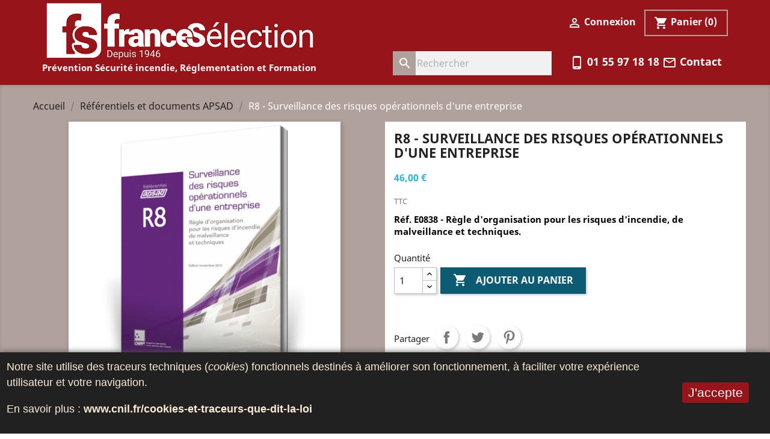

--- FILE ---
content_type: text/html; charset=utf-8
request_url: https://franceselection.fr/referentiels-et-documents-apsad/85-r8-surveillance-des-risques-operationnels-d-une-entreprise.html
body_size: 17825
content:
<!doctype html>
<html lang="fr">

  <head>
    
      
  <meta charset="utf-8">


  <meta http-equiv="x-ua-compatible" content="ie=edge">



  <link rel="canonical" href="https://franceselection.fr/referentiels-et-documents-apsad/85-r8-surveillance-des-risques-operationnels-d-une-entreprise.html">

  <title>R8 - Surveillance des risques opérationnels d&#039;une entreprise</title>
  <meta name="description" content="Réf. E0838 - Règle d&#039;organisation pour les risques d&#039;incendie, de malveillance et techniques.">
  <meta name="keywords" content="">
        <link rel="canonical" href="https://franceselection.fr/referentiels-et-documents-apsad/85-r8-surveillance-des-risques-operationnels-d-une-entreprise.html">
    
        



  <meta name="viewport" content="width=device-width, initial-scale=1">



  <link rel="icon" type="image/vnd.microsoft.icon" href="https://franceselection.fr/img/favicon.ico?1648206885">
  <link rel="shortcut icon" type="image/x-icon" href="https://franceselection.fr/img/favicon.ico?1648206885">



    <link rel="stylesheet" href="https://franceselection.fr/themes/classic/assets/cache/theme-3fba80240.css" type="text/css" media="all">




  

  <script type="text/javascript">
        var elementRecaptcha = "<div class=\"recaptcha-text-center\" style=\"text-align: center\"><div class=\"g-recaptcha\" style=\"display: inline-block !important\" data-sitekey=\"6Ld6xhorAAAAAODvmPVTv98Di0Xbfha4DEwDsefN\" data-theme=\"light\" data-size=\"normal\" data-callback=\"callbackRecaptcha\"><\/div><\/div>";
        var isPsVersion17 = true;
        var isPsVersion8 = false;
        var prestashop = {"cart":{"products":[],"totals":{"total":{"type":"total","label":"Total","amount":0,"value":"0,00\u00a0\u20ac"},"total_including_tax":{"type":"total","label":"Total TTC","amount":0,"value":"0,00\u00a0\u20ac"},"total_excluding_tax":{"type":"total","label":"Total HT :","amount":0,"value":"0,00\u00a0\u20ac"}},"subtotals":{"products":{"type":"products","label":"Sous-total","amount":0,"value":"0,00\u00a0\u20ac"},"discounts":null,"shipping":{"type":"shipping","label":"Livraison","amount":0,"value":""},"tax":null},"products_count":0,"summary_string":"0 articles","vouchers":{"allowed":1,"added":[]},"discounts":[],"minimalPurchase":0,"minimalPurchaseRequired":""},"currency":{"id":1,"name":"Euro","iso_code":"EUR","iso_code_num":"978","sign":"\u20ac"},"customer":{"lastname":null,"firstname":null,"email":null,"birthday":null,"newsletter":null,"newsletter_date_add":null,"optin":null,"website":null,"company":null,"siret":null,"ape":null,"is_logged":false,"gender":{"type":null,"name":null},"addresses":[]},"language":{"name":"Fran\u00e7ais (French)","iso_code":"fr","locale":"fr-FR","language_code":"fr","is_rtl":"0","date_format_lite":"d\/m\/Y","date_format_full":"d\/m\/Y H:i:s","id":1},"page":{"title":"","canonical":"https:\/\/franceselection.fr\/referentiels-et-documents-apsad\/85-r8-surveillance-des-risques-operationnels-d-une-entreprise.html","meta":{"title":"R8 - Surveillance des risques op\u00e9rationnels d'une entreprise","description":"R\u00e9f. E0838 - R\u00e8gle d'organisation pour les risques d'incendie, de malveillance et techniques.","keywords":"","robots":"index"},"page_name":"product","body_classes":{"lang-fr":true,"lang-rtl":false,"country-FR":true,"currency-EUR":true,"layout-full-width":true,"page-product":true,"tax-display-enabled":true,"product-id-85":true,"product-R8 - Surveillance des risques op\u00e9rationnels d'une entreprise":true,"product-id-category-51":true,"product-id-manufacturer-0":true,"product-id-supplier-0":true,"product-available-for-order":true},"admin_notifications":[]},"shop":{"name":"France-S\u00e9lection","logo":"https:\/\/franceselection.fr\/img\/logo-1647612584.jpg","stores_icon":"https:\/\/franceselection.fr\/img\/logo_stores.png","favicon":"https:\/\/franceselection.fr\/img\/favicon.ico"},"urls":{"base_url":"https:\/\/franceselection.fr\/","current_url":"https:\/\/franceselection.fr\/referentiels-et-documents-apsad\/85-r8-surveillance-des-risques-operationnels-d-une-entreprise.html","shop_domain_url":"https:\/\/franceselection.fr","img_ps_url":"https:\/\/franceselection.fr\/img\/","img_cat_url":"https:\/\/franceselection.fr\/img\/c\/","img_lang_url":"https:\/\/franceselection.fr\/img\/l\/","img_prod_url":"https:\/\/franceselection.fr\/img\/p\/","img_manu_url":"https:\/\/franceselection.fr\/img\/m\/","img_sup_url":"https:\/\/franceselection.fr\/img\/su\/","img_ship_url":"https:\/\/franceselection.fr\/img\/s\/","img_store_url":"https:\/\/franceselection.fr\/img\/st\/","img_col_url":"https:\/\/franceselection.fr\/img\/co\/","img_url":"https:\/\/franceselection.fr\/themes\/classic\/assets\/img\/","css_url":"https:\/\/franceselection.fr\/themes\/classic\/assets\/css\/","js_url":"https:\/\/franceselection.fr\/themes\/classic\/assets\/js\/","pic_url":"https:\/\/franceselection.fr\/upload\/","pages":{"address":"https:\/\/franceselection.fr\/adresse","addresses":"https:\/\/franceselection.fr\/adresses","authentication":"https:\/\/franceselection.fr\/connexion","cart":"https:\/\/franceselection.fr\/panier","category":"https:\/\/franceselection.fr\/index.php?controller=category","cms":"https:\/\/franceselection.fr\/index.php?controller=cms","contact":"https:\/\/franceselection.fr\/nous-contacter","discount":"https:\/\/franceselection.fr\/reduction","guest_tracking":"https:\/\/franceselection.fr\/suivi-commande-invite","history":"https:\/\/franceselection.fr\/historique-commandes","identity":"https:\/\/franceselection.fr\/identite","index":"https:\/\/franceselection.fr\/","my_account":"https:\/\/franceselection.fr\/mon-compte","order_confirmation":"https:\/\/franceselection.fr\/confirmation-commande","order_detail":"https:\/\/franceselection.fr\/index.php?controller=order-detail","order_follow":"https:\/\/franceselection.fr\/suivi-commande","order":"https:\/\/franceselection.fr\/commande","order_return":"https:\/\/franceselection.fr\/index.php?controller=order-return","order_slip":"https:\/\/franceselection.fr\/avoirs","pagenotfound":"https:\/\/franceselection.fr\/page-introuvable","password":"https:\/\/franceselection.fr\/recuperation-mot-de-passe","pdf_invoice":"https:\/\/franceselection.fr\/index.php?controller=pdf-invoice","pdf_order_return":"https:\/\/franceselection.fr\/index.php?controller=pdf-order-return","pdf_order_slip":"https:\/\/franceselection.fr\/index.php?controller=pdf-order-slip","prices_drop":"https:\/\/franceselection.fr\/promotions","product":"https:\/\/franceselection.fr\/index.php?controller=product","search":"https:\/\/franceselection.fr\/recherche","sitemap":"https:\/\/franceselection.fr\/plan-site","stores":"https:\/\/franceselection.fr\/magasins","supplier":"https:\/\/franceselection.fr\/fournisseur","register":"https:\/\/franceselection.fr\/connexion?create_account=1","order_login":"https:\/\/franceselection.fr\/commande?login=1"},"alternative_langs":[],"theme_assets":"\/themes\/classic\/assets\/","actions":{"logout":"https:\/\/franceselection.fr\/?mylogout="},"no_picture_image":{"bySize":{"small_default":{"url":"https:\/\/franceselection.fr\/img\/p\/fr-default-small_default.jpg","width":98,"height":98},"cart_default":{"url":"https:\/\/franceselection.fr\/img\/p\/fr-default-cart_default.jpg","width":125,"height":125},"home_default":{"url":"https:\/\/franceselection.fr\/img\/p\/fr-default-home_default.jpg","width":250,"height":250},"medium_default":{"url":"https:\/\/franceselection.fr\/img\/p\/fr-default-medium_default.jpg","width":452,"height":452},"large_default":{"url":"https:\/\/franceselection.fr\/img\/p\/fr-default-large_default.jpg","width":800,"height":800}},"small":{"url":"https:\/\/franceselection.fr\/img\/p\/fr-default-small_default.jpg","width":98,"height":98},"medium":{"url":"https:\/\/franceselection.fr\/img\/p\/fr-default-home_default.jpg","width":250,"height":250},"large":{"url":"https:\/\/franceselection.fr\/img\/p\/fr-default-large_default.jpg","width":800,"height":800},"legend":""}},"configuration":{"display_taxes_label":true,"display_prices_tax_incl":true,"is_catalog":false,"show_prices":true,"opt_in":{"partner":true},"quantity_discount":{"type":"discount","label":"Remise sur prix unitaire"},"voucher_enabled":1,"return_enabled":0},"field_required":[],"breadcrumb":{"links":[{"title":"Accueil","url":"https:\/\/franceselection.fr\/"},{"title":"R\u00e9f\u00e9rentiels et documents APSAD","url":"https:\/\/franceselection.fr\/51-referentiels-et-documents-apsad"},{"title":"R8 - Surveillance des risques op\u00e9rationnels d'une entreprise","url":"https:\/\/franceselection.fr\/referentiels-et-documents-apsad\/85-r8-surveillance-des-risques-operationnels-d-une-entreprise.html"}],"count":3},"link":{"protocol_link":"https:\/\/","protocol_content":"https:\/\/"},"time":1769370084,"static_token":"639fdc355e6b7a4e77c12ce8163ff241","token":"c8c4a1caae06861e171cfafb6b583528","debug":false};
        var psemailsubscription_subscription = "https:\/\/franceselection.fr\/module\/ps_emailsubscription\/subscription";
        var psr_icon_color = "#F19D76";
        var recaptchaContactForm = "1";
        var recaptchaDataSiteKey = "6Ld6xhorAAAAAODvmPVTv98Di0Xbfha4DEwDsefN";
        var recaptchaLoginForm = "0";
        var recaptchaRegistrationForm = "1";
        var recaptchaType = "1";
        var recaptchaVersion = "v2";
      </script>



  



    
  <meta property="og:type" content="product">
  <meta property="og:url" content="https://franceselection.fr/referentiels-et-documents-apsad/85-r8-surveillance-des-risques-operationnels-d-une-entreprise.html">
  <meta property="og:title" content="R8 - Surveillance des risques opérationnels d&#039;une entreprise">
  <meta property="og:site_name" content="France-Sélection">
  <meta property="og:description" content="Réf. E0838 - Règle d&#039;organisation pour les risques d&#039;incendie, de malveillance et techniques.">
  <meta property="og:image" content="https://franceselection.fr/374-large_default/r8-surveillance-des-risques-operationnels-d-une-entreprise.jpg">
      <meta property="product:pretax_price:amount" content="43.6019">
    <meta property="product:pretax_price:currency" content="EUR">
    <meta property="product:price:amount" content="46">
    <meta property="product:price:currency" content="EUR">
    
  </head>

  <body id="product" class="lang-fr country-fr currency-eur layout-full-width page-product tax-display-enabled product-id-85 product-r8-surveillance-des-risques-operationnels-d-une-entreprise product-id-category-51 product-id-manufacturer-0 product-id-supplier-0 product-available-for-order">

    
      
    

    <main>
      
              

      <header id="header">
        
          

  <div class="header-banner">
    
  </div>




  <div class="header-top">

    <div class="container">

       <div class="row">

        <div class="col-md-12 hidden-sm-down" id="_desktop_logo">            
            
                  <div class="col-md-5 hidden-sm-down">              
                <a href="https://franceselection.fr/">
                  <img id="logo-ban" class="logo img-responsive" src="https://franceselection.fr/img/logo-1647612584.jpg" alt="France-Sélection">
                </a>                                
                <p id="label-fs">Prévention Sécurité incendie, Réglementation et Formation</p>                           
              </div>

              <div id="top-fs" class="col-md-7 hidden-sm-down">              
              <div id="_desktop_user_info">
  <div class="user-info">
          <a
        href="https://franceselection.fr/mon-compte"
        title="Identifiez-vous"
        rel="nofollow"
      >
        <i class="material-icons">&#xE7FF;</i>
        <span class="hidden-sm-down">Connexion</span>
      </a>
      </div>
</div>
<div id="_desktop_cart">
  <div class="blockcart cart-preview inactive" data-refresh-url="//franceselection.fr/module/ps_shoppingcart/ajax">
    <div class="header">
              <i class="material-icons shopping-cart">shopping_cart</i>
        <span class="hidden-sm-down">Panier</span>
        <span class="cart-products-count">(0)</span>
          </div>
  </div>
</div>


<div class="menu js-top-menu position-static hidden-sm-down" id="_desktop_top_menu">
    
          <ul class="top-menu" id="top-menu" data-depth="0">
                    <li class="category" id="category-45">
                          <a
                class="dropdown-item"
                href="https://franceselection.fr/45-reglementation-erp" data-depth="0"
                              >
                                Réglementation ERP
              </a>
                          </li>
                    <li class="category" id="category-49">
                          <a
                class="dropdown-item"
                href="https://franceselection.fr/49-reglementation-habitation" data-depth="0"
                              >
                                Réglementation Habitation
              </a>
                          </li>
                    <li class="category" id="category-48">
                          <a
                class="dropdown-item"
                href="https://franceselection.fr/48-reglementation-igh" data-depth="0"
                              >
                                Réglementation IGH
              </a>
                          </li>
                    <li class="category" id="category-12">
                          <a
                class="dropdown-item"
                href="https://franceselection.fr/12-registres-et-formulaires" data-depth="0"
                              >
                                                                      <span class="float-xs-right hidden-md-up">
                    <span data-target="#top_sub_menu_80114" data-toggle="collapse" class="navbar-toggler collapse-icons">
                      <i class="material-icons add">&#xE313;</i>
                      <i class="material-icons remove">&#xE316;</i>
                    </span>
                  </span>
                                Registres et formulaires
              </a>
                            <div  class="popover sub-menu js-sub-menu collapse" id="top_sub_menu_80114">
                
          <ul class="top-menu"  data-depth="1">
                    <li class="category" id="category-59">
                          <a
                class="dropdown-item dropdown-submenu"
                href="https://franceselection.fr/59-registre-accessibilite" data-depth="1"
                              >
                                Registre Accessibilité
              </a>
                          </li>
                    <li class="category" id="category-60">
                          <a
                class="dropdown-item dropdown-submenu"
                href="https://franceselection.fr/60-registres-erp-format-broche-ou-classeur" data-depth="1"
                              >
                                Registres ERP (Format : broché ou classeur)
              </a>
                          </li>
                    <li class="category" id="category-61">
                          <a
                class="dropdown-item dropdown-submenu"
                href="https://franceselection.fr/61-registres-igh-format-broche-ou-classeur" data-depth="1"
                              >
                                Registres IGH (Format : broché ou classeur)
              </a>
                          </li>
                    <li class="category" id="category-62">
                          <a
                class="dropdown-item dropdown-submenu"
                href="https://franceselection.fr/62-registres-code-du-travail-format-broche-ou-classeur" data-depth="1"
                              >
                                Registres Code du travail (Format : broché ou classeur)
              </a>
                          </li>
                    <li class="category" id="category-63">
                          <a
                class="dropdown-item dropdown-submenu"
                href="https://franceselection.fr/63-registre-habitation-format-broche-ou-classeur" data-depth="1"
                              >
                                Registre Habitation (Format : broché ou classeur)
              </a>
                          </li>
                    <li class="category" id="category-64">
                          <a
                class="dropdown-item dropdown-submenu"
                href="https://franceselection.fr/64-autres-registres-et-formulaires" data-depth="1"
                              >
                                Autres registres et formulaires
              </a>
                          </li>
                    <li class="category" id="category-66">
                          <a
                class="dropdown-item dropdown-submenu"
                href="https://franceselection.fr/66-armoire-pour-registres-de-securite" data-depth="1"
                              >
                                Armoire pour registres de sécurité
              </a>
                          </li>
              </ul>
    
              </div>
                          </li>
                    <li class="category" id="category-59">
                          <a
                class="dropdown-item"
                href="https://franceselection.fr/59-registre-accessibilite" data-depth="0"
                              >
                                Registre Accessibilité
              </a>
                          </li>
                    <li class="category" id="category-60">
                          <a
                class="dropdown-item"
                href="https://franceselection.fr/60-registres-erp-format-broche-ou-classeur" data-depth="0"
                              >
                                Registres ERP (Format : broché ou classeur)
              </a>
                          </li>
                    <li class="category" id="category-61">
                          <a
                class="dropdown-item"
                href="https://franceselection.fr/61-registres-igh-format-broche-ou-classeur" data-depth="0"
                              >
                                Registres IGH (Format : broché ou classeur)
              </a>
                          </li>
                    <li class="category" id="category-62">
                          <a
                class="dropdown-item"
                href="https://franceselection.fr/62-registres-code-du-travail-format-broche-ou-classeur" data-depth="0"
                              >
                                Registres Code du travail (Format : broché ou classeur)
              </a>
                          </li>
                    <li class="category" id="category-63">
                          <a
                class="dropdown-item"
                href="https://franceselection.fr/63-registre-habitation-format-broche-ou-classeur" data-depth="0"
                              >
                                Registre Habitation (Format : broché ou classeur)
              </a>
                          </li>
                    <li class="category" id="category-64">
                          <a
                class="dropdown-item"
                href="https://franceselection.fr/64-autres-registres-et-formulaires" data-depth="0"
                              >
                                Autres registres et formulaires
              </a>
                          </li>
                    <li class="category" id="category-47">
                          <a
                class="dropdown-item"
                href="https://franceselection.fr/47-formations-ssiap" data-depth="0"
                              >
                                Formations SSIAP
              </a>
                          </li>
                    <li class="category" id="category-46">
                          <a
                class="dropdown-item"
                href="https://franceselection.fr/46-guides-prevention-incendie" data-depth="0"
                              >
                                Guides prévention incendie
              </a>
                          </li>
                    <li class="category" id="category-51">
                          <a
                class="dropdown-item"
                href="https://franceselection.fr/51-referentiels-et-documents-apsad" data-depth="0"
                              >
                                Référentiels et documents APSAD
              </a>
                          </li>
                    <li class="category" id="category-52">
                          <a
                class="dropdown-item"
                href="https://franceselection.fr/52-normes-afnor-version-numerique" data-depth="0"
                              >
                                Normes AFNOR - Version numérique
              </a>
                          </li>
                    <li class="category" id="category-13">
                          <a
                class="dropdown-item"
                href="https://franceselection.fr/13-sapeurs-pompiers" data-depth="0"
                              >
                                                                      <span class="float-xs-right hidden-md-up">
                    <span data-target="#top_sub_menu_24289" data-toggle="collapse" class="navbar-toggler collapse-icons">
                      <i class="material-icons add">&#xE313;</i>
                      <i class="material-icons remove">&#xE316;</i>
                    </span>
                  </span>
                                Sapeurs-Pompiers
              </a>
                            <div  class="popover sub-menu js-sub-menu collapse" id="top_sub_menu_24289">
                
          <ul class="top-menu"  data-depth="1">
                    <li class="category" id="category-34">
                          <a
                class="dropdown-item dropdown-submenu"
                href="https://franceselection.fr/34-gnr-rim-guide-memo" data-depth="1"
                              >
                                GNR - RIM - Guide mémo
              </a>
                          </li>
                    <li class="category" id="category-35">
                          <a
                class="dropdown-item dropdown-submenu"
                href="https://franceselection.fr/35-beaux-livres" data-depth="1"
                              >
                                Beaux livres
              </a>
                          </li>
              </ul>
    
              </div>
                          </li>
                    <li class="category" id="category-34">
                          <a
                class="dropdown-item"
                href="https://franceselection.fr/34-gnr-rim-guide-memo" data-depth="0"
                              >
                                GNR - RIM - Guide mémo
              </a>
                          </li>
                    <li class="category" id="category-35">
                          <a
                class="dropdown-item"
                href="https://franceselection.fr/35-beaux-livres" data-depth="0"
                              >
                                Beaux livres
              </a>
                          </li>
                    <li class="category" id="category-14">
                          <a
                class="dropdown-item"
                href="https://franceselection.fr/14-secourisme" data-depth="0"
                              >
                                                                      <span class="float-xs-right hidden-md-up">
                    <span data-target="#top_sub_menu_27358" data-toggle="collapse" class="navbar-toggler collapse-icons">
                      <i class="material-icons add">&#xE313;</i>
                      <i class="material-icons remove">&#xE316;</i>
                    </span>
                  </span>
                                Secourisme
              </a>
                            <div  class="popover sub-menu js-sub-menu collapse" id="top_sub_menu_27358">
                
          <ul class="top-menu"  data-depth="1">
                    <li class="category" id="category-37">
                          <a
                class="dropdown-item dropdown-submenu"
                href="https://franceselection.fr/37-psc-1" data-depth="1"
                              >
                                PSC 1
              </a>
                          </li>
                    <li class="category" id="category-38">
                          <a
                class="dropdown-item dropdown-submenu"
                href="https://franceselection.fr/38-pse-1-pse-2" data-depth="1"
                              >
                                PSE 1 - PSE 2
              </a>
                          </li>
                    <li class="category" id="category-40">
                          <a
                class="dropdown-item dropdown-submenu"
                href="https://franceselection.fr/40-sst" data-depth="1"
                              >
                                SST
              </a>
                          </li>
                    <li class="category" id="category-41">
                          <a
                class="dropdown-item dropdown-submenu"
                href="https://franceselection.fr/41-planches-anatomiques" data-depth="1"
                              >
                                Planches anatomiques
              </a>
                          </li>
              </ul>
    
              </div>
                          </li>
                    <li class="category" id="category-37">
                          <a
                class="dropdown-item"
                href="https://franceselection.fr/37-psc-1" data-depth="0"
                              >
                                PSC 1
              </a>
                          </li>
                    <li class="category" id="category-38">
                          <a
                class="dropdown-item"
                href="https://franceselection.fr/38-pse-1-pse-2" data-depth="0"
                              >
                                PSE 1 - PSE 2
              </a>
                          </li>
                    <li class="category" id="category-40">
                          <a
                class="dropdown-item"
                href="https://franceselection.fr/40-sst" data-depth="0"
                              >
                                SST
              </a>
                          </li>
                    <li class="category" id="category-41">
                          <a
                class="dropdown-item"
                href="https://franceselection.fr/41-planches-anatomiques" data-depth="0"
                              >
                                Planches anatomiques
              </a>
                          </li>
                    <li class="category" id="category-15">
                          <a
                class="dropdown-item"
                href="https://franceselection.fr/15-surete" data-depth="0"
                              >
                                Sûreté
              </a>
                          </li>
                    <li class="category" id="category-16">
                          <a
                class="dropdown-item"
                href="https://franceselection.fr/16-icpe" data-depth="0"
                              >
                                ICPE
              </a>
                          </li>
                    <li class="category" id="category-50">
                          <a
                class="dropdown-item"
                href="https://franceselection.fr/50-documentations-techniques" data-depth="0"
                              >
                                Documentations techniques
              </a>
                          </li>
                    <li class="category" id="category-17">
                          <a
                class="dropdown-item"
                href="https://franceselection.fr/17-edoc-solutions-formateurs" data-depth="0"
                              >
                                Edoc - Solutions formateurs
              </a>
                          </li>
                    <li class="category" id="category-18">
                          <a
                class="dropdown-item"
                href="https://franceselection.fr/18-hors-collection" data-depth="0"
                              >
                                Hors collection
              </a>
                          </li>
                    <li class="category" id="category-56">
                          <a
                class="dropdown-item"
                href="https://franceselection.fr/56-traditions-et-ceremonies" data-depth="0"
                              >
                                                                      <span class="float-xs-right hidden-md-up">
                    <span data-target="#top_sub_menu_87594" data-toggle="collapse" class="navbar-toggler collapse-icons">
                      <i class="material-icons add">&#xE313;</i>
                      <i class="material-icons remove">&#xE316;</i>
                    </span>
                  </span>
                                Traditions et Cérémonies
              </a>
                            <div  class="popover sub-menu js-sub-menu collapse" id="top_sub_menu_87594">
                
          <ul class="top-menu"  data-depth="1">
                    <li class="category" id="category-42">
                          <a
                class="dropdown-item dropdown-submenu"
                href="https://franceselection.fr/42-haches" data-depth="1"
                              >
                                Haches
              </a>
                          </li>
                    <li class="category" id="category-43">
                          <a
                class="dropdown-item dropdown-submenu"
                href="https://franceselection.fr/43-casques" data-depth="1"
                              >
                                Casques
              </a>
                          </li>
                    <li class="category" id="category-44">
                          <a
                class="dropdown-item dropdown-submenu"
                href="https://franceselection.fr/44-fontes-d-art" data-depth="1"
                              >
                                Fontes d&#039;art
              </a>
                          </li>
              </ul>
    
              </div>
                          </li>
                    <li class="category" id="category-42">
                          <a
                class="dropdown-item"
                href="https://franceselection.fr/42-haches" data-depth="0"
                              >
                                Haches
              </a>
                          </li>
                    <li class="category" id="category-43">
                          <a
                class="dropdown-item"
                href="https://franceselection.fr/43-casques" data-depth="0"
                              >
                                Casques
              </a>
                          </li>
                    <li class="category" id="category-44">
                          <a
                class="dropdown-item"
                href="https://franceselection.fr/44-fontes-d-art" data-depth="0"
                              >
                                Fontes d&#039;art
              </a>
                          </li>
                    <li class="category" id="category-58">
                          <a
                class="dropdown-item"
                href="https://franceselection.fr/58-abonnement-sitesecuritecom" data-depth="0"
                              >
                                Abonnement SiteSecurite.com
              </a>
                          </li>
              </ul>
    
    <div class="clearfix"></div>
</div>
  
              </div>

              <div id="search-fs" class="col-md-4 hidden-sm-down">              
              <div class="col-md-6 links">
  <div class="row">
    </div>
</div>
<div id="search_widget" class="search-widgets" data-search-controller-url="//franceselection.fr/recherche">
  <form method="get" action="//franceselection.fr/recherche">
    <input type="hidden" name="controller" value="search">
    <i class="material-icons search" aria-hidden="true">search</i>
    <input type="text" name="s" value="" placeholder="Rechercher" aria-label="Rechercher">
    <i class="material-icons clear" aria-hidden="true">clear</i>
  </form>
</div>
 
              </div>

              <div id="contact-top-fs" class="col-md-3 hidden-sm-down">               
		              <span id="tele-fs"><span class="material-icons" id="fs-phone">phone_android</span> 01 55 97 18 18</span> <span id="header_link_contact"><a href="/nous-contacter" title="contact"><span class="material-icons">mail_outline</span> Contact</a></span>
                              
	            </div>   
              

                        
        </div>

        
        <div class="col-md-8 col-sm-12 position-static">   
        
          <div class="clearfix"></div>
        </div>
      </div>

      <div id="mobile_top_menu_wrapper" class="row hidden-md-up" style="display:none;">
        <div class="js-top-menu mobile" id="_mobile_top_menu"></div>
        <div class="js-top-menu-bottom">
          <div id="_mobile_currency_selector"></div>
          <div id="_mobile_language_selector"></div>
          <div id="_mobile_contact_link"></div>
        </div>
      </div>

    </div>
  </div>
  



  <nav class="header-nav">  

    <div class="container">    
    
      <div class="row">      
      
        <div class="hidden-sm-down">
          <div class="col-md-5 col-xs-12">
            <div class="col-md-6 links">
  <div class="row">
    </div>
</div>
            
          </div>
          <div class="col-md-7 right-nav">
            <div class="col-md-6 links">
  <div class="row">
    </div>
</div>
            
          </div>
        </div>
      
        <div class="hidden-md-up text-sm-center mobile">          

          <a href="https://franceselection.fr/">
          <img class="logo img-responsive" src="https://franceselection.fr/img/logo-1647612584.jpg" alt="France-Sélection">
          </a>
          
          <div class="float-xs-left" id="menu-icon">
            <i class="material-icons d-inline">&#xE5D2;</i>
            

          </div>

          <div class="float-xs-right" id="_mobile_cart"></div>
          <div class="float-xs-right" id="_mobile_user_info"></div>
          <div class="top-logo" id="_mobile_logo"></div>
          <div class="clearfix"></div>

        </div>
      
      </div>

    </div>

  </nav>
        
      </header>

      
        
<aside id="notifications">
  <div class="container">
    
    
    
      </div>
</aside>
      

      <section id="wrapper">
        
        <div class="container">
          
            <nav data-depth="3" class="breadcrumb hidden-sm-down">
  <ol itemscope itemtype="http://schema.org/BreadcrumbList">
    
              
          <li itemprop="itemListElement" itemscope itemtype="https://schema.org/ListItem">
                          <a itemprop="item" href="https://franceselection.fr/"><span itemprop="name">Accueil</span></a>
                        <meta itemprop="position" content="1">
          </li>
        
              
          <li itemprop="itemListElement" itemscope itemtype="https://schema.org/ListItem">
                          <a itemprop="item" href="https://franceselection.fr/51-referentiels-et-documents-apsad"><span itemprop="name">Référentiels et documents APSAD</span></a>
                        <meta itemprop="position" content="2">
          </li>
        
              
          <li itemprop="itemListElement" itemscope itemtype="https://schema.org/ListItem">
                          <span itemprop="name">R8 - Surveillance des risques opérationnels d&#039;une entreprise</span>
                        <meta itemprop="position" content="3">
          </li>
        
          
  </ol>
</nav>
          

          

          
  <div id="content-wrapper">
    
    

  <section id="main" itemscope itemtype="https://schema.org/Product">
    <meta itemprop="url" content="https://franceselection.fr/referentiels-et-documents-apsad/85-r8-surveillance-des-risques-operationnels-d-une-entreprise.html">

    <div class="row product-container">
      <div class="col-md-6">
        
          <section class="page-content" id="content">
            
              
   

              
                <div class="images-container">
  
    <div class="product-cover">
              <img class="js-qv-product-cover" src="https://franceselection.fr/374-large_default/r8-surveillance-des-risques-operationnels-d-une-entreprise.jpg" alt="R8 - Surveillance des risques opérationnels d&#039;une entreprise" title="R8 - Surveillance des risques opérationnels d&#039;une entreprise" style="width:100%;" itemprop="image">
        <div class="layer hidden-sm-down" data-toggle="modal" data-target="#product-modal">
          <i class="material-icons zoom-in">search</i>
        </div>
          </div>
  

  
    <div class="js-qv-mask mask">
      <ul class="product-images js-qv-product-images">
                  <li class="thumb-container">
            <img
              class="thumb js-thumb  selected "
              data-image-medium-src="https://franceselection.fr/374-medium_default/r8-surveillance-des-risques-operationnels-d-une-entreprise.jpg"
              data-image-large-src="https://franceselection.fr/374-large_default/r8-surveillance-des-risques-operationnels-d-une-entreprise.jpg"
              src="https://franceselection.fr/374-home_default/r8-surveillance-des-risques-operationnels-d-une-entreprise.jpg"
              alt="R8 - Surveillance des risques opérationnels d&#039;une entreprise"
              title="R8 - Surveillance des risques opérationnels d&#039;une entreprise"
              width="100"
              itemprop="image"
            >
          </li>
              </ul>
    </div>
  

</div>
              
              <div class="scroll-box-arrows">
                <i class="material-icons left">&#xE314;</i>
                <i class="material-icons right">&#xE315;</i>
              </div>

            
          </section>
        
        </div>
        <div class="product-bg-white col-md-6">
          
            
              <h1 class="h1" itemprop="name">R8 - Surveillance des risques opérationnels d&#039;une entreprise</h1>
            
          
          
              <div class="product-prices">
    
          

    
      <div
        class="product-price h5 "
        itemprop="offers"
        itemscope
        itemtype="https://schema.org/Offer"
      >
        <link itemprop="availability" href="https://schema.org/InStock"/>
        <meta itemprop="priceCurrency" content="EUR">

        <div class="current-price">
          <span itemprop="price" content="46">46,00 €</span>

                  </div>

        
                  
      </div>
    

    
          

    
          

    
          

    

    <div class="tax-shipping-delivery-label">
              TTC
            
      
                        </div>
  </div>
          

          <div class="product-information">
            
              <div id="product-description-short-85" class="product-description" itemprop="description"><p><strong>Réf. E0838 - Règle d'organisation pour les risques d'incendie, de malveillance et techniques.</strong></p></div>
            

            
            <div class="product-actions">
              
                <form action="https://franceselection.fr/panier" method="post" id="add-to-cart-or-refresh">
                  <input type="hidden" name="token" value="639fdc355e6b7a4e77c12ce8163ff241">
                  <input type="hidden" name="id_product" value="85" id="product_page_product_id">
                  <input type="hidden" name="id_customization" value="0" id="product_customization_id">

                  
                    <div class="product-variants">
  </div>
                  

                  
                                      

                  
                    <section class="product-discounts">
  </section>
                  

                  
                    <div class="product-add-to-cart">
      <span class="control-label">Quantité</span>

    
      <div class="product-quantity clearfix">
        <div class="qty">
          <input
            type="number"
            name="qty"
            id="quantity_wanted"
            value="1"
            class="input-group"
            min="1"
            aria-label="Quantité"
          >
        </div>

        <div class="add">
          <button
            class="btn btn-primary add-to-cart"
            data-button-action="add-to-cart"
            type="submit"
                      >
            <i class="material-icons shopping-cart">&#xE547;</i>
            Ajouter au panier
          </button>
        </div>

        
      </div>
    

    
      <span id="product-availability">
              </span>
    

    
      <p class="product-minimal-quantity">
              </p>
    
  </div>
                  

                  
                    <div class="product-additional-info">
  

      <div class="social-sharing">
      <span>Partager</span>
      <ul>
                  <li class="facebook icon-gray"><a href="https://www.facebook.com/sharer.php?u=https%3A%2F%2Ffranceselection.fr%2Freferentiels-et-documents-apsad%2F85-r8-surveillance-des-risques-operationnels-d-une-entreprise.html" class="text-hide" title="Partager" target="_blank">Partager</a></li>
                  <li class="twitter icon-gray"><a href="https://twitter.com/intent/tweet?text=R8+-+Surveillance+des+risques+op%C3%A9rationnels+d%5C%27une+entreprise https%3A%2F%2Ffranceselection.fr%2Freferentiels-et-documents-apsad%2F85-r8-surveillance-des-risques-operationnels-d-une-entreprise.html" class="text-hide" title="Tweet" target="_blank">Tweet</a></li>
                  <li class="pinterest icon-gray"><a href="https://www.pinterest.com/pin/create/button/?url=https%3A%2F%2Ffranceselection.fr%2Freferentiels-et-documents-apsad%2F85-r8-surveillance-des-risques-operationnels-d-une-entreprise.html/&amp;media=https%3A%2F%2Ffranceselection.fr%2F374%2Fr8-surveillance-des-risques-operationnels-d-une-entreprise.jpg&amp;description=R8+-+Surveillance+des+risques+op%C3%A9rationnels+d%5C%27une+entreprise" class="text-hide" title="Pinterest" target="_blank">Pinterest</a></li>
              </ul>
    </div>
  

</div>
                  

                                    
                </form>
              

            </div>

            
              <div class="blockreassurance_product">
            <div>
            <span class="item-product">
                                                        <img class="svg invisible" src="/modules/blockreassurance/views/img/reassurance/pack2/security.svg">
                                    &nbsp;
            </span>
                          <p class="block-title" style="color:#000000;">Paiement sécurisé</p>
                    </div>
        <div class="clearfix"></div>
</div>

            

            
              <div class="tabs">
                <ul class="nav nav-tabs" role="tablist">
                                      <li class="nav-item">
                       <a
                         class="nav-link active"
                         data-toggle="tab"
                         href="#description"
                         role="tab"
                         aria-controls="description"
                          aria-selected="true">Description</a>
                    </li>
                                    <li class="nav-item">
                    <a
                      class="nav-link"
                      data-toggle="tab"
                      href="#product-details"
                      role="tab"
                      aria-controls="product-details"
                      >Détails du produit</a>
                  </li>
                                                    </ul>

                <div class="tab-content" id="tab-content">
                 <div class="tab-pane fade in active" id="description" role="tabpanel">
                   
                     <div class="product-description"><p>Le référentiel APSAD R8 a pour objectif d’accompagner les utilisateurs et les prescripteurs dans la conduite d’un projet de surveillance des risques d’un établissement. Il permet de définir des moyens humains, organisationnels et techniques pour rechercher la meilleure prévention possible mais aussi pour prévoir une intervention efficace face à tous les événements pouvant porter atteinte à l’intégrité de l’établissement.<br /> <br />Il s’applique aux risques industriels internes ou externes (incendie, explosion, fuite ou épandage de produits dangereux, etc.), aux risques liés à la malveillance (vol, dégradation, sabotage, etc.), aux risques naturels (inondation, neige, tempête, etc.) et aux risques techniques affectant les utilités (électricité, froid, etc.).<br /> <br />La méthode se décline à l’aide de nombreux outils méthodologiques et s’applique selon quatre niveaux de surveillance des risques (NSR), définis en fonction de l’analyse des risques et des enjeux.<br /> <br />Cette édition de mars 2020 du référentiel APSAD R8 annule et remplace l’édition de novembre 2010.<br />Les principales évolutions sont les suivantes :<br />- précisions du périmètre du référentiel ;<br />- proposition de nouvelles définitions pour les niveaux de surveillance des risques ;<br />- développement du chapitre lié à la sous-traitance d’une mission de surveillance ;<br />- création d’une nouvelle annexe permettant à un site de faire la synthèse des missions attendues de son service de surveillance.</p>
<p></p>
<table border="0" width="100%" cellspacing="2" cellpadding="3" align="center"><tbody><tr valign="top"><td bgcolor="#CCCCCC" width="50%">• Édition : Mars 2020<br />• 120 pages<br />• Format 21 x 29,7 cm</td>
<td bgcolor="#CCCCCC">• ISBN : 978-2-35505-320-7<br />• 43,60 € HT - 46,00 € TTC<br />&gt; Réf. E0838</td>
</tr></tbody></table></div>
                   
                 </div>

                 
                   <div class="tab-pane fade"
     id="product-details"
     data-product="{&quot;id_shop_default&quot;:&quot;1&quot;,&quot;id_manufacturer&quot;:&quot;0&quot;,&quot;id_supplier&quot;:&quot;0&quot;,&quot;reference&quot;:&quot;E0838&quot;,&quot;is_virtual&quot;:&quot;0&quot;,&quot;delivery_in_stock&quot;:&quot;&quot;,&quot;delivery_out_stock&quot;:&quot;&quot;,&quot;id_category_default&quot;:&quot;51&quot;,&quot;on_sale&quot;:&quot;0&quot;,&quot;online_only&quot;:&quot;0&quot;,&quot;ecotax&quot;:0,&quot;minimal_quantity&quot;:&quot;1&quot;,&quot;low_stock_threshold&quot;:&quot;0&quot;,&quot;low_stock_alert&quot;:&quot;0&quot;,&quot;price&quot;:&quot;46,00\u00a0\u20ac&quot;,&quot;unity&quot;:&quot;&quot;,&quot;unit_price_ratio&quot;:&quot;0.000000&quot;,&quot;additional_shipping_cost&quot;:&quot;0.000000&quot;,&quot;customizable&quot;:&quot;0&quot;,&quot;text_fields&quot;:&quot;0&quot;,&quot;uploadable_files&quot;:&quot;0&quot;,&quot;redirect_type&quot;:&quot;301-category&quot;,&quot;id_type_redirected&quot;:&quot;0&quot;,&quot;available_for_order&quot;:&quot;1&quot;,&quot;available_date&quot;:&quot;0000-00-00&quot;,&quot;show_condition&quot;:&quot;0&quot;,&quot;condition&quot;:&quot;new&quot;,&quot;show_price&quot;:&quot;1&quot;,&quot;indexed&quot;:&quot;1&quot;,&quot;visibility&quot;:&quot;both&quot;,&quot;cache_default_attribute&quot;:&quot;0&quot;,&quot;advanced_stock_management&quot;:&quot;0&quot;,&quot;date_add&quot;:&quot;2021-08-02 15:27:45&quot;,&quot;date_upd&quot;:&quot;2026-01-15 16:49:11&quot;,&quot;pack_stock_type&quot;:&quot;3&quot;,&quot;meta_description&quot;:&quot;&quot;,&quot;meta_keywords&quot;:&quot;&quot;,&quot;meta_title&quot;:&quot;&quot;,&quot;link_rewrite&quot;:&quot;r8-surveillance-des-risques-operationnels-d-une-entreprise&quot;,&quot;name&quot;:&quot;R8 - Surveillance des risques op\u00e9rationnels d&#039;une entreprise&quot;,&quot;description&quot;:&quot;&lt;p&gt;Le r\u00e9f\u00e9rentiel APSAD R8 a pour objectif d\u2019accompagner les utilisateurs et les prescripteurs dans la conduite d\u2019un projet de surveillance des risques d\u2019un \u00e9tablissement. Il permet de d\u00e9finir des moyens humains, organisationnels et techniques pour rechercher la meilleure pr\u00e9vention possible mais aussi pour pr\u00e9voir une intervention efficace face \u00e0 tous les \u00e9v\u00e9nements pouvant porter atteinte \u00e0 l\u2019int\u00e9grit\u00e9 de l\u2019\u00e9tablissement.&lt;br \/&gt;\u00a0&lt;br \/&gt;Il s\u2019applique aux risques industriels internes ou externes (incendie, explosion, fuite ou \u00e9pandage de produits dangereux, etc.), aux risques li\u00e9s \u00e0 la malveillance (vol, d\u00e9gradation, sabotage, etc.), aux risques naturels (inondation, neige, temp\u00eate, etc.) et aux risques techniques affectant les utilit\u00e9s (\u00e9lectricit\u00e9, froid, etc.).&lt;br \/&gt;\u00a0&lt;br \/&gt;La m\u00e9thode se d\u00e9cline \u00e0 l\u2019aide de nombreux outils m\u00e9thodologiques et s\u2019applique selon quatre niveaux de surveillance des risques (NSR), d\u00e9finis en fonction de l\u2019analyse des risques et des enjeux.&lt;br \/&gt;\u00a0&lt;br \/&gt;Cette \u00e9dition de mars 2020 du r\u00e9f\u00e9rentiel APSAD R8 annule et remplace l\u2019\u00e9dition de novembre 2010.&lt;br \/&gt;Les principales \u00e9volutions sont les suivantes :&lt;br \/&gt;- pr\u00e9cisions du p\u00e9rim\u00e8tre du r\u00e9f\u00e9rentiel ;&lt;br \/&gt;- proposition de nouvelles d\u00e9finitions pour les niveaux de surveillance des risques ;&lt;br \/&gt;- d\u00e9veloppement du chapitre li\u00e9 \u00e0 la sous-traitance d\u2019une mission de surveillance ;&lt;br \/&gt;- cr\u00e9ation d\u2019une nouvelle annexe permettant \u00e0 un site de faire la synth\u00e8se des missions attendues de son service de surveillance.&lt;\/p&gt;\n&lt;p&gt;&lt;\/p&gt;\n&lt;table border=\&quot;0\&quot; width=\&quot;100%\&quot; cellspacing=\&quot;2\&quot; cellpadding=\&quot;3\&quot; align=\&quot;center\&quot;&gt;&lt;tbody&gt;&lt;tr valign=\&quot;top\&quot;&gt;&lt;td bgcolor=\&quot;#CCCCCC\&quot; width=\&quot;50%\&quot;&gt;\u2022\u00a0\u00c9dition\u00a0: Mars 2020&lt;br \/&gt;\u2022 120 pages&lt;br \/&gt;\u2022\u00a0Format\u00a021\u00a0x\u00a029,7\u00a0cm&lt;\/td&gt;\n&lt;td bgcolor=\&quot;#CCCCCC\&quot;&gt;\u2022\u00a0ISBN\u00a0:\u00a0978-2-35505-320-7&lt;br \/&gt;\u2022 43,60 \u20ac HT - 46,00 \u20ac TTC&lt;br \/&gt;&amp;gt; R\u00e9f. E0838&lt;\/td&gt;\n&lt;\/tr&gt;&lt;\/tbody&gt;&lt;\/table&gt;&quot;,&quot;description_short&quot;:&quot;&lt;p&gt;&lt;strong&gt;R\u00e9f. E0838 - R\u00e8gle d&#039;organisation pour les risques d&#039;incendie, de malveillance et techniques.&lt;\/strong&gt;&lt;\/p&gt;&quot;,&quot;available_now&quot;:&quot;&quot;,&quot;available_later&quot;:&quot;&quot;,&quot;id&quot;:85,&quot;id_product&quot;:85,&quot;out_of_stock&quot;:1,&quot;new&quot;:0,&quot;id_product_attribute&quot;:&quot;0&quot;,&quot;quantity_wanted&quot;:1,&quot;extraContent&quot;:[],&quot;allow_oosp&quot;:1,&quot;category&quot;:&quot;referentiels-et-documents-apsad&quot;,&quot;category_name&quot;:&quot;R\u00e9f\u00e9rentiels et documents APSAD&quot;,&quot;link&quot;:&quot;https:\/\/franceselection.fr\/referentiels-et-documents-apsad\/85-r8-surveillance-des-risques-operationnels-d-une-entreprise.html&quot;,&quot;attribute_price&quot;:0,&quot;price_tax_exc&quot;:43.6019,&quot;price_without_reduction&quot;:46.000005,&quot;reduction&quot;:0,&quot;specific_prices&quot;:[],&quot;quantity&quot;:3,&quot;quantity_all_versions&quot;:3,&quot;id_image&quot;:&quot;fr-default&quot;,&quot;features&quot;:[],&quot;attachments&quot;:[],&quot;virtual&quot;:0,&quot;pack&quot;:0,&quot;packItems&quot;:[],&quot;nopackprice&quot;:0,&quot;customization_required&quot;:false,&quot;rate&quot;:5.5,&quot;tax_name&quot;:&quot;TVA FR 5.5%&quot;,&quot;ecotax_rate&quot;:0,&quot;unit_price&quot;:&quot;&quot;,&quot;customizations&quot;:{&quot;fields&quot;:[]},&quot;id_customization&quot;:0,&quot;is_customizable&quot;:false,&quot;show_quantities&quot;:true,&quot;quantity_label&quot;:&quot;Produits&quot;,&quot;quantity_discounts&quot;:[],&quot;customer_group_discount&quot;:0,&quot;images&quot;:[{&quot;bySize&quot;:{&quot;small_default&quot;:{&quot;url&quot;:&quot;https:\/\/franceselection.fr\/374-small_default\/r8-surveillance-des-risques-operationnels-d-une-entreprise.jpg&quot;,&quot;width&quot;:98,&quot;height&quot;:98},&quot;cart_default&quot;:{&quot;url&quot;:&quot;https:\/\/franceselection.fr\/374-cart_default\/r8-surveillance-des-risques-operationnels-d-une-entreprise.jpg&quot;,&quot;width&quot;:125,&quot;height&quot;:125},&quot;home_default&quot;:{&quot;url&quot;:&quot;https:\/\/franceselection.fr\/374-home_default\/r8-surveillance-des-risques-operationnels-d-une-entreprise.jpg&quot;,&quot;width&quot;:250,&quot;height&quot;:250},&quot;medium_default&quot;:{&quot;url&quot;:&quot;https:\/\/franceselection.fr\/374-medium_default\/r8-surveillance-des-risques-operationnels-d-une-entreprise.jpg&quot;,&quot;width&quot;:452,&quot;height&quot;:452},&quot;large_default&quot;:{&quot;url&quot;:&quot;https:\/\/franceselection.fr\/374-large_default\/r8-surveillance-des-risques-operationnels-d-une-entreprise.jpg&quot;,&quot;width&quot;:800,&quot;height&quot;:800}},&quot;small&quot;:{&quot;url&quot;:&quot;https:\/\/franceselection.fr\/374-small_default\/r8-surveillance-des-risques-operationnels-d-une-entreprise.jpg&quot;,&quot;width&quot;:98,&quot;height&quot;:98},&quot;medium&quot;:{&quot;url&quot;:&quot;https:\/\/franceselection.fr\/374-home_default\/r8-surveillance-des-risques-operationnels-d-une-entreprise.jpg&quot;,&quot;width&quot;:250,&quot;height&quot;:250},&quot;large&quot;:{&quot;url&quot;:&quot;https:\/\/franceselection.fr\/374-large_default\/r8-surveillance-des-risques-operationnels-d-une-entreprise.jpg&quot;,&quot;width&quot;:800,&quot;height&quot;:800},&quot;legend&quot;:&quot;R8 - Surveillance des risques op\u00e9rationnels d&#039;une entreprise&quot;,&quot;id_image&quot;:&quot;374&quot;,&quot;cover&quot;:&quot;1&quot;,&quot;position&quot;:&quot;1&quot;,&quot;associatedVariants&quot;:[]}],&quot;cover&quot;:{&quot;bySize&quot;:{&quot;small_default&quot;:{&quot;url&quot;:&quot;https:\/\/franceselection.fr\/374-small_default\/r8-surveillance-des-risques-operationnels-d-une-entreprise.jpg&quot;,&quot;width&quot;:98,&quot;height&quot;:98},&quot;cart_default&quot;:{&quot;url&quot;:&quot;https:\/\/franceselection.fr\/374-cart_default\/r8-surveillance-des-risques-operationnels-d-une-entreprise.jpg&quot;,&quot;width&quot;:125,&quot;height&quot;:125},&quot;home_default&quot;:{&quot;url&quot;:&quot;https:\/\/franceselection.fr\/374-home_default\/r8-surveillance-des-risques-operationnels-d-une-entreprise.jpg&quot;,&quot;width&quot;:250,&quot;height&quot;:250},&quot;medium_default&quot;:{&quot;url&quot;:&quot;https:\/\/franceselection.fr\/374-medium_default\/r8-surveillance-des-risques-operationnels-d-une-entreprise.jpg&quot;,&quot;width&quot;:452,&quot;height&quot;:452},&quot;large_default&quot;:{&quot;url&quot;:&quot;https:\/\/franceselection.fr\/374-large_default\/r8-surveillance-des-risques-operationnels-d-une-entreprise.jpg&quot;,&quot;width&quot;:800,&quot;height&quot;:800}},&quot;small&quot;:{&quot;url&quot;:&quot;https:\/\/franceselection.fr\/374-small_default\/r8-surveillance-des-risques-operationnels-d-une-entreprise.jpg&quot;,&quot;width&quot;:98,&quot;height&quot;:98},&quot;medium&quot;:{&quot;url&quot;:&quot;https:\/\/franceselection.fr\/374-home_default\/r8-surveillance-des-risques-operationnels-d-une-entreprise.jpg&quot;,&quot;width&quot;:250,&quot;height&quot;:250},&quot;large&quot;:{&quot;url&quot;:&quot;https:\/\/franceselection.fr\/374-large_default\/r8-surveillance-des-risques-operationnels-d-une-entreprise.jpg&quot;,&quot;width&quot;:800,&quot;height&quot;:800},&quot;legend&quot;:&quot;R8 - Surveillance des risques op\u00e9rationnels d&#039;une entreprise&quot;,&quot;id_image&quot;:&quot;374&quot;,&quot;cover&quot;:&quot;1&quot;,&quot;position&quot;:&quot;1&quot;,&quot;associatedVariants&quot;:[]},&quot;has_discount&quot;:false,&quot;discount_type&quot;:null,&quot;discount_percentage&quot;:null,&quot;discount_percentage_absolute&quot;:null,&quot;discount_amount&quot;:null,&quot;discount_amount_to_display&quot;:null,&quot;price_amount&quot;:46,&quot;unit_price_full&quot;:&quot;&quot;,&quot;show_availability&quot;:true,&quot;availability_date&quot;:null,&quot;availability_message&quot;:&quot;&quot;,&quot;availability&quot;:&quot;available&quot;}"
     role="tabpanel"
  >
  
              <div class="product-reference">
        <label class="label">Référence </label>
        <span itemprop="sku">E0838</span>
      </div>
      

  
          <div class="product-quantities">
        <label class="label">En stock</label>
        <span data-stock="3" data-allow-oosp="1">3 Produits</span>
      </div>
      

  
      

  
    <div class="product-out-of-stock">
      
    </div>
  

  
      

    
      

  
      
</div>
                 

                 
                                    

                               </div>
            </div>
          
        </div>
      </div>
    </div>

    
          

    
      <script type="text/javascript">
  var productCommentUpdatePostErrorMessage = 'Désolé, votre avis ne peut pas être envoyé.';
  var productCommentAbuseReportErrorMessage = 'Désolé, votre rapport d\'abus ne peut pas être envoyé.';
</script>

<div id="product-comments-list-header">
  <div class="comments-nb">
    <i class="material-icons chat" data-icon="chat"></i>
    Commentaires (0)
  </div>
  </div>

<div id="empty-product-comment" class="product-comment-list-item">
      Aucun avis n'a été publié pour le moment.
  </div>

<div id="product-comments-list"
  data-list-comments-url="https://franceselection.fr/module/productcomments/ListComments?id_product=85"
  data-update-comment-usefulness-url="https://franceselection.fr/module/productcomments/UpdateCommentUsefulness"
  data-report-comment-url="https://franceselection.fr/module/productcomments/ReportComment"
  data-comment-item-prototype="&lt;div class=&quot;product-comment-list-item row&quot; data-product-comment-id=&quot;@COMMENT_ID@&quot; data-product-id=&quot;@PRODUCT_ID@&quot;&gt;
  &lt;div class=&quot;col-sm-3 comment-infos&quot;&gt;
    &lt;div class=&quot;grade-stars&quot; data-grade=&quot;@COMMENT_GRADE@&quot;&gt;&lt;/div&gt;
    &lt;div class=&quot;comment-date&quot;&gt;
      @COMMENT_DATE@
    &lt;/div&gt;
    &lt;div class=&quot;comment-author&quot;&gt;
      Par @CUSTOMER_NAME@
    &lt;/div&gt;
  &lt;/div&gt;

  &lt;div class=&quot;col-sm-9 comment-content&quot;&gt;
    &lt;p class=&quot;h4&quot;&gt;@COMMENT_TITLE@&lt;/p&gt;
    &lt;p&gt;@COMMENT_COMMENT@&lt;/p&gt;
    &lt;div class=&quot;comment-buttons btn-group&quot;&gt;
              &lt;a class=&quot;useful-review&quot;&gt;
          &lt;i class=&quot;material-icons thumb_up&quot; data-icon=&quot;thumb_up&quot;&gt;&lt;/i&gt;
          &lt;span class=&quot;useful-review-value&quot;&gt;@COMMENT_USEFUL_ADVICES@&lt;/span&gt;
        &lt;/a&gt;
        &lt;a class=&quot;not-useful-review&quot;&gt;
          &lt;i class=&quot;material-icons thumb_down&quot; data-icon=&quot;thumb_down&quot;&gt;&lt;/i&gt;
          &lt;span class=&quot;not-useful-review-value&quot;&gt;@COMMENT_NOT_USEFUL_ADVICES@&lt;/span&gt;
        &lt;/a&gt;
            &lt;a class=&quot;report-abuse&quot; title=&quot;Signaler un abus&quot;&gt;
        &lt;i class=&quot;material-icons flag&quot; data-icon=&quot;flag&quot;&gt;&lt;/i&gt;
      &lt;/a&gt;
    &lt;/div&gt;
  &lt;/div&gt;
&lt;/div&gt;
"
  data-current-page="1"
  data-total-pages="0">
</div>

<div id="product-comments-list-footer">
  <div id="product-comments-list-pagination">
      </div>
  </div>


<script type="text/javascript">
  document.addEventListener("DOMContentLoaded", function() {
    const alertModal = $('#update-comment-usefulness-post-error');
    alertModal.on('hidden.bs.modal', function () {
      alertModal.modal('hide');
    });
  });
</script>

<div id="update-comment-usefulness-post-error" class="modal fade product-comment-modal" role="dialog" aria-hidden="true">
  <div class="modal-dialog" role="document">
    <div class="modal-content">
      <div class="modal-header">
        <p class="h2">
          <i class="material-icons error" data-icon="error"></i>
          Votre avis ne peut pas être envoyé
        </p>
      </div>
      <div class="modal-body">
        <div id="update-comment-usefulness-post-error-message">
          
        </div>
        <div class="post-comment-buttons">
          <button type="button" class="btn btn-comment btn-comment-huge" data-dismiss="modal">
            Ok
          </button>
        </div>
      </div>
    </div>
  </div>
</div>


<script type="text/javascript">
  document.addEventListener("DOMContentLoaded", function() {
    const confirmModal = $('#report-comment-confirmation');
    confirmModal.on('hidden.bs.modal', function () {
      confirmModal.modal('hide');
      confirmModal.trigger('modal:confirm', false);
    });

    $('.confirm-button', confirmModal).click(function() {
      confirmModal.trigger('modal:confirm', true);
    });
    $('.refuse-button', confirmModal).click(function() {
      confirmModal.trigger('modal:confirm', false);
    });
  });
</script>

<div id="report-comment-confirmation" class="modal fade product-comment-modal" role="dialog" aria-hidden="true">
  <div class="modal-dialog" role="document">
    <div class="modal-content">
      <div class="modal-header">
        <p class="h2">
          <i class="material-icons feedback" data-icon="feedback"></i>
          Signaler le commentaire
        </p>
      </div>
      <div class="modal-body">
        <div id="report-comment-confirmation-message">
          Êtes-vous certain de vouloir signaler ce commentaire ?
        </div>
        <div class="post-comment-buttons">
          <button type="button" class="btn btn-comment-inverse btn-comment-huge refuse-button" data-dismiss="modal">
            Non
          </button>
          <button type="button" class="btn btn-comment btn-comment-huge confirm-button" data-dismiss="modal">
            Oui
          </button>
        </div>
      </div>
    </div>
  </div>
</div>


<script type="text/javascript">
  document.addEventListener("DOMContentLoaded", function() {
    const alertModal = $('#report-comment-posted');
    alertModal.on('hidden.bs.modal', function () {
      alertModal.modal('hide');
    });
  });
</script>

<div id="report-comment-posted" class="modal fade product-comment-modal" role="dialog" aria-hidden="true">
  <div class="modal-dialog" role="document">
    <div class="modal-content">
      <div class="modal-header">
        <p class="h2">
          <i class="material-icons check_circle" data-icon="check_circle"></i>
          Signalement envoyé
        </p>
      </div>
      <div class="modal-body">
        <div id="report-comment-posted-message">
          Votre signalement a bien été soumis et sera examiné par un modérateur.
        </div>
        <div class="post-comment-buttons">
          <button type="button" class="btn btn-comment btn-comment-huge" data-dismiss="modal">
            Ok
          </button>
        </div>
      </div>
    </div>
  </div>
</div>


<script type="text/javascript">
  document.addEventListener("DOMContentLoaded", function() {
    const alertModal = $('#report-comment-post-error');
    alertModal.on('hidden.bs.modal', function () {
      alertModal.modal('hide');
    });
  });
</script>

<div id="report-comment-post-error" class="modal fade product-comment-modal" role="dialog" aria-hidden="true">
  <div class="modal-dialog" role="document">
    <div class="modal-content">
      <div class="modal-header">
        <p class="h2">
          <i class="material-icons error" data-icon="error"></i>
          Votre signalement ne peut pas être envoyé
        </p>
      </div>
      <div class="modal-body">
        <div id="report-comment-post-error-message">
          
        </div>
        <div class="post-comment-buttons">
          <button type="button" class="btn btn-comment btn-comment-huge" data-dismiss="modal">
            Ok
          </button>
        </div>
      </div>
    </div>
  </div>
</div>

<script type="text/javascript">
  var productCommentPostErrorMessage = 'Désolé, votre avis ne peut être posté.';
  var productCommentMandatoryMessage = 'Please choose a rating for your review.';
  var ratingChosen = false;
</script>

<div id="post-product-comment-modal" class="modal fade product-comment-modal" role="dialog" aria-hidden="true">
  <div class="modal-dialog" role="document">
    <div class="modal-content">
      <div class="modal-header">
        <p class="h2">Donnez votre avis</p>
        <button type="button" class="close" data-dismiss="modal" aria-label="Fermer">
          <span aria-hidden="true">&times;</span>
        </button>
      </div>
      <div class="modal-body">
        <form id="post-product-comment-form" action="https://franceselection.fr/module/productcomments/PostComment?id_product=85" method="POST">
          <div class="row">
            <div class="col-sm-2">
                              
                  <ul class="product-flags">
                                      </ul>
                

                
                  <div class="product-cover">
                                          <img class="js-qv-product-cover" src="https://franceselection.fr/374-medium_default/r8-surveillance-des-risques-operationnels-d-une-entreprise.jpg" alt="R8 - Surveillance des risques opérationnels d&#039;une entreprise" title="R8 - Surveillance des risques opérationnels d&#039;une entreprise" style="width:100%;" itemprop="image">
                                      </div>
                
                          </div>
            <div class="col-sm-4">
              <p class="h3">R8 - Surveillance des risques opérationnels d&#039;une entreprise</p>
              
                <div itemprop="description"><p><strong>Réf. E0838 - Règle d'organisation pour les risques d'incendie, de malveillance et techniques.</strong></p></div>
              
            </div>
            <div class="col-sm-6">
                              <ul id="criterions_list">
                                      <li>
                      <div class="criterion-rating">
                        <label>Quality:</label>
                        <div
                          class="grade-stars"
                          data-grade="3"
                          data-input="criterion[1]">
                        </div>
                      </div>
                    </li>
                                  </ul>
                          </div>
          </div>

                      <div class="row">
              <div class="col-sm-8">
                <label class="form-label" for="comment_title">Titre<sup class="required">*</sup></label>
                <input id="comment_title" name="comment_title" type="text" value=""/>
              </div>
              <div class="col-sm-4">
                <label class="form-label" for="customer_name">Votre nom<sup class="required">*</sup></label>
                <input id="customer_name" name="customer_name" type="text" value=""/>
              </div>
            </div>
          
          <label class="form-label" for="comment_content">Avis<sup class="required">*</sup></label>
          <textarea id="comment_content" name="comment_content"></textarea>

          

          <div class="row">
            <div class="col-sm-6">
              <p class="required"><sup>*</sup> Champs requis</p>
            </div>
            <div class="col-sm-6 post-comment-buttons">
              <button type="button" class="btn btn-comment-inverse btn-comment-big" data-dismiss="modal">
                Annuler
              </button>
              <button type="submit" class="btn btn-comment btn-comment-big">
                Envoyer
              </button>
            </div>
          </div>
        </form>
      </div>
    </div>
  </div>
</div>

  
<script type="text/javascript">
  document.addEventListener("DOMContentLoaded", function() {
    const alertModal = $('#product-comment-posted-modal');
    alertModal.on('hidden.bs.modal', function () {
      alertModal.modal('hide');
    });
  });
</script>

<div id="product-comment-posted-modal" class="modal fade product-comment-modal" role="dialog" aria-hidden="true">
  <div class="modal-dialog" role="document">
    <div class="modal-content">
      <div class="modal-header">
        <p class="h2">
          <i class="material-icons check_circle" data-icon="check_circle"></i>
          Avis envoyé
        </p>
      </div>
      <div class="modal-body">
        <div id="product-comment-posted-modal-message">
          Votre commentaire a bien été enregistré. Il sera publié dès qu&#039;un modérateur l&#039;aura approuvé.
        </div>
        <div class="post-comment-buttons">
          <button type="button" class="btn btn-comment btn-comment-huge" data-dismiss="modal">
            Ok
          </button>
        </div>
      </div>
    </div>
  </div>
</div>


<script type="text/javascript">
  document.addEventListener("DOMContentLoaded", function() {
    const alertModal = $('#product-comment-post-error');
    alertModal.on('hidden.bs.modal', function () {
      alertModal.modal('hide');
    });
  });
</script>

<div id="product-comment-post-error" class="modal fade product-comment-modal" role="dialog" aria-hidden="true">
  <div class="modal-dialog" role="document">
    <div class="modal-content">
      <div class="modal-header">
        <p class="h2">
          <i class="material-icons error" data-icon="error"></i>
          Votre avis ne peut être envoyé
        </p>
      </div>
      <div class="modal-body">
        <div id="product-comment-post-error-message">
          
        </div>
        <div class="post-comment-buttons">
          <button type="button" class="btn btn-comment btn-comment-huge" data-dismiss="modal">
            Ok
          </button>
        </div>
      </div>
    </div>
  </div>
</div>
<section class="featured-products clearfix mt-3">
  <h2>
          16 autres produits dans la même catégorie :
      </h2>
  <div class="products" itemscope itemtype="http://schema.org/ItemList">
            
<div itemprop="itemListElement" itemscope itemtype="http://schema.org/ListItem" class="product">
  <meta itemprop="position" content="0" />  <article class="product-miniature js-product-miniature" data-id-product="90" data-id-product-attribute="0" itemprop="item" itemscope itemtype="http://schema.org/Product">
    <div class="thumbnail-container">
      
                  <a href="https://franceselection.fr/referentiels-et-documents-apsad/90-r16-fermetures-coupe-feu.html" class="thumbnail product-thumbnail">
            <img
              src="https://franceselection.fr/1062-home_default/r16-fermetures-coupe-feu.jpg"
              alt="R16 - Fermetures coupe-feu"
              data-full-size-image-url="https://franceselection.fr/1062-large_default/r16-fermetures-coupe-feu.jpg"
              />
          </a>
              

      <div class="product-description">
         <div class="text-center"><small>Réf. <strong>E0859</strong></small></div>
       
                      <div class="product-price-and-shipping">
              
              

              <span class="price" aria-label="Prix">43,00 €</span>
              <div itemprop="offers" itemscope itemtype="http://schema.org/Offer" class="invisible">
                <meta itemprop="priceCurrency" content="EUR" />
                <meta itemprop="price" content="43" />
              </div>

              

              
            </div>
                  
        
                      <h2 class="h3 product-title" itemprop="name"><a href="https://franceselection.fr/referentiels-et-documents-apsad/90-r16-fermetures-coupe-feu.html" itemprop="url" content="https://franceselection.fr/referentiels-et-documents-apsad/90-r16-fermetures-coupe-feu.html">R16 - Fermetures coupe-feu</a></h2>
                  

       

        
          
<div class="product-list-reviews" data-id="90" data-url="https://franceselection.fr/module/productcomments/CommentGrade">
  <div class="grade-stars small-stars"></div>
  <div class="comments-nb"></div>
</div>

        
      </div>

      
   

      <div class="highlighted-informations no-variants hidden-sm-down">
        
          <a class="quick-view" href="#" data-link-action="quickview">
            <i class="material-icons search">&#xE8B6;</i> Aperçu rapide
          </a>
        

        
                  
      </div>
    </div>
  </article>
</div>

            
<div itemprop="itemListElement" itemscope itemtype="http://schema.org/ListItem" class="product">
  <meta itemprop="position" content="1" />  <article class="product-miniature js-product-miniature" data-id-product="202" data-id-product-attribute="0" itemprop="item" itemscope itemtype="http://schema.org/Product">
    <div class="thumbnail-container">
      
                  <a href="https://franceselection.fr/surete/202-r81-detection-d-intrusion-fevrier-2021-nouvelle-edition.html" class="thumbnail product-thumbnail">
            <img
              src="https://franceselection.fr/1087-home_default/r81-detection-d-intrusion-fevrier-2021-nouvelle-edition.jpg"
              alt="R81 - Détection d&#039;intrusion - Février 2021 (Nouvelle édition)"
              data-full-size-image-url="https://franceselection.fr/1087-large_default/r81-detection-d-intrusion-fevrier-2021-nouvelle-edition.jpg"
              />
          </a>
              

      <div class="product-description">
         <div class="text-center"><small>Réf. <strong>E0864</strong></small></div>
       
                      <div class="product-price-and-shipping">
              
              

              <span class="price" aria-label="Prix">48,00 €</span>
              <div itemprop="offers" itemscope itemtype="http://schema.org/Offer" class="invisible">
                <meta itemprop="priceCurrency" content="EUR" />
                <meta itemprop="price" content="48" />
              </div>

              

              
            </div>
                  
        
                      <h2 class="h3 product-title" itemprop="name"><a href="https://franceselection.fr/surete/202-r81-detection-d-intrusion-fevrier-2021-nouvelle-edition.html" itemprop="url" content="https://franceselection.fr/surete/202-r81-detection-d-intrusion-fevrier-2021-nouvelle-edition.html">R81 - Détection d&#039;intrusion - Février 2021</a></h2>
                  

       

        
          
<div class="product-list-reviews" data-id="202" data-url="https://franceselection.fr/module/productcomments/CommentGrade">
  <div class="grade-stars small-stars"></div>
  <div class="comments-nb"></div>
</div>

        
      </div>

      
   

      <div class="highlighted-informations no-variants hidden-sm-down">
        
          <a class="quick-view" href="#" data-link-action="quickview">
            <i class="material-icons search">&#xE8B6;</i> Aperçu rapide
          </a>
        

        
                  
      </div>
    </div>
  </article>
</div>

            
<div itemprop="itemListElement" itemscope itemtype="http://schema.org/ListItem" class="product">
  <meta itemprop="position" content="2" />  <article class="product-miniature js-product-miniature" data-id-product="474" data-id-product-attribute="0" itemprop="item" itemscope itemtype="http://schema.org/Product">
    <div class="thumbnail-container">
      
                  <a href="https://franceselection.fr/referentiels-et-documents-apsad/474-d2-brouillard-d-eau.html" class="thumbnail product-thumbnail">
            <img
              src="https://franceselection.fr/2299-home_default/d2-brouillard-d-eau.jpg"
              alt="R2 - Brouillard d&#039;eau"
              data-full-size-image-url="https://franceselection.fr/2299-large_default/d2-brouillard-d-eau.jpg"
              />
          </a>
              

      <div class="product-description">
         <div class="text-center"><small>Réf. <strong>E0852</strong></small></div>
       
                      <div class="product-price-and-shipping">
              
              

              <span class="price" aria-label="Prix">46,00 €</span>
              <div itemprop="offers" itemscope itemtype="http://schema.org/Offer" class="invisible">
                <meta itemprop="priceCurrency" content="EUR" />
                <meta itemprop="price" content="46" />
              </div>

              

              
            </div>
                  
        
                      <h2 class="h3 product-title" itemprop="name"><a href="https://franceselection.fr/referentiels-et-documents-apsad/474-d2-brouillard-d-eau.html" itemprop="url" content="https://franceselection.fr/referentiels-et-documents-apsad/474-d2-brouillard-d-eau.html">R2 - Brouillard d&#039;eau</a></h2>
                  

       

        
          
<div class="product-list-reviews" data-id="474" data-url="https://franceselection.fr/module/productcomments/CommentGrade">
  <div class="grade-stars small-stars"></div>
  <div class="comments-nb"></div>
</div>

        
      </div>

      
   

      <div class="highlighted-informations no-variants hidden-sm-down">
        
          <a class="quick-view" href="#" data-link-action="quickview">
            <i class="material-icons search">&#xE8B6;</i> Aperçu rapide
          </a>
        

        
                  
      </div>
    </div>
  </article>
</div>

            
<div itemprop="itemListElement" itemscope itemtype="http://schema.org/ListItem" class="product">
  <meta itemprop="position" content="3" />  <article class="product-miniature js-product-miniature" data-id-product="97" data-id-product-attribute="0" itemprop="item" itemscope itemtype="http://schema.org/Product">
    <div class="thumbnail-container">
      
                  <a href="https://franceselection.fr/referentiels-et-documents-apsad/97-d2-brouillard-d-eau.html" class="thumbnail product-thumbnail">
            <img
              src="https://franceselection.fr/366-home_default/d2-brouillard-d-eau.jpg"
              alt="D2 - Brouillard d&#039;eau"
              data-full-size-image-url="https://franceselection.fr/366-large_default/d2-brouillard-d-eau.jpg"
              />
          </a>
              

      <div class="product-description">
         <div class="text-center"><small>Réf. <strong>E0896</strong></small></div>
       
                      <div class="product-price-and-shipping">
              
              

              <span class="price" aria-label="Prix">41,00 €</span>
              <div itemprop="offers" itemscope itemtype="http://schema.org/Offer" class="invisible">
                <meta itemprop="priceCurrency" content="EUR" />
                <meta itemprop="price" content="41" />
              </div>

              

              
            </div>
                  
        
                      <h2 class="h3 product-title" itemprop="name"><a href="https://franceselection.fr/referentiels-et-documents-apsad/97-d2-brouillard-d-eau.html" itemprop="url" content="https://franceselection.fr/referentiels-et-documents-apsad/97-d2-brouillard-d-eau.html">D2 - Brouillard d&#039;eau (Remplacé par R2)</a></h2>
                  

       

        
          
<div class="product-list-reviews" data-id="97" data-url="https://franceselection.fr/module/productcomments/CommentGrade">
  <div class="grade-stars small-stars"></div>
  <div class="comments-nb"></div>
</div>

        
      </div>

      
   

      <div class="highlighted-informations no-variants hidden-sm-down">
        
          <a class="quick-view" href="#" data-link-action="quickview">
            <i class="material-icons search">&#xE8B6;</i> Aperçu rapide
          </a>
        

        
                  
      </div>
    </div>
  </article>
</div>

            
<div itemprop="itemListElement" itemscope itemtype="http://schema.org/ListItem" class="product">
  <meta itemprop="position" content="4" />  <article class="product-miniature js-product-miniature" data-id-product="82" data-id-product-attribute="0" itemprop="item" itemscope itemtype="http://schema.org/Product">
    <div class="thumbnail-container">
      
                  <a href="https://franceselection.fr/referentiels-et-documents-apsad/82-r5-robinets-dincendie-armes-et-postes-dincendie-additives.html" class="thumbnail product-thumbnail">
            <img
              src="https://franceselection.fr/1063-home_default/r5-robinets-dincendie-armes-et-postes-dincendie-additives.jpg"
              alt="R5 - Robinets d’Incendie armés et postes d’incendie additivés"
              data-full-size-image-url="https://franceselection.fr/1063-large_default/r5-robinets-dincendie-armes-et-postes-dincendie-additives.jpg"
              />
          </a>
              

      <div class="product-description">
         <div class="text-center"><small>Réf. <strong>E0853</strong></small></div>
       
                      <div class="product-price-and-shipping">
              
              

              <span class="price" aria-label="Prix">45,00 €</span>
              <div itemprop="offers" itemscope itemtype="http://schema.org/Offer" class="invisible">
                <meta itemprop="priceCurrency" content="EUR" />
                <meta itemprop="price" content="45" />
              </div>

              

              
            </div>
                  
        
                      <h2 class="h3 product-title" itemprop="name"><a href="https://franceselection.fr/referentiels-et-documents-apsad/82-r5-robinets-dincendie-armes-et-postes-dincendie-additives.html" itemprop="url" content="https://franceselection.fr/referentiels-et-documents-apsad/82-r5-robinets-dincendie-armes-et-postes-dincendie-additives.html">R5 - Robinets d’Incendie armés et postes d’incendie additivés</a></h2>
                  

       

        
          
<div class="product-list-reviews" data-id="82" data-url="https://franceselection.fr/module/productcomments/CommentGrade">
  <div class="grade-stars small-stars"></div>
  <div class="comments-nb"></div>
</div>

        
      </div>

      
   

      <div class="highlighted-informations no-variants hidden-sm-down">
        
          <a class="quick-view" href="#" data-link-action="quickview">
            <i class="material-icons search">&#xE8B6;</i> Aperçu rapide
          </a>
        

        
                  
      </div>
    </div>
  </article>
</div>

            
<div itemprop="itemListElement" itemscope itemtype="http://schema.org/ListItem" class="product">
  <meta itemprop="position" content="5" />  <article class="product-miniature js-product-miniature" data-id-product="92" data-id-product-attribute="0" itemprop="item" itemscope itemtype="http://schema.org/Product">
    <div class="thumbnail-container">
      
                  <a href="https://franceselection.fr/referentiels-et-documents-apsad/92-d20-procedes-photovoltaiques.html" class="thumbnail product-thumbnail">
            <img
              src="https://franceselection.fr/362-home_default/d20-procedes-photovoltaiques.jpg"
              alt="D20 - Procédés photovoltaïques"
              data-full-size-image-url="https://franceselection.fr/362-large_default/d20-procedes-photovoltaiques.jpg"
              />
          </a>
              

      <div class="product-description">
         <div class="text-center"><small>Réf. <strong>E0841</strong></small></div>
       
                      <div class="product-price-and-shipping">
              
              

              <span class="price" aria-label="Prix">31,00 €</span>
              <div itemprop="offers" itemscope itemtype="http://schema.org/Offer" class="invisible">
                <meta itemprop="priceCurrency" content="EUR" />
                <meta itemprop="price" content="31" />
              </div>

              

              
            </div>
                  
        
                      <h2 class="h3 product-title" itemprop="name"><a href="https://franceselection.fr/referentiels-et-documents-apsad/92-d20-procedes-photovoltaiques.html" itemprop="url" content="https://franceselection.fr/referentiels-et-documents-apsad/92-d20-procedes-photovoltaiques.html">D20 - Procédés photovoltaïques</a></h2>
                  

       

        
          
<div class="product-list-reviews" data-id="92" data-url="https://franceselection.fr/module/productcomments/CommentGrade">
  <div class="grade-stars small-stars"></div>
  <div class="comments-nb"></div>
</div>

        
      </div>

      
   

      <div class="highlighted-informations no-variants hidden-sm-down">
        
          <a class="quick-view" href="#" data-link-action="quickview">
            <i class="material-icons search">&#xE8B6;</i> Aperçu rapide
          </a>
        

        
                  
      </div>
    </div>
  </article>
</div>

            
<div itemprop="itemListElement" itemscope itemtype="http://schema.org/ListItem" class="product">
  <meta itemprop="position" content="6" />  <article class="product-miniature js-product-miniature" data-id-product="339" data-id-product-attribute="0" itemprop="item" itemscope itemtype="http://schema.org/Product">
    <div class="thumbnail-container">
      
                  <a href="https://franceselection.fr/home/339-r12-extinction-automatique-a-mousse.html" class="thumbnail product-thumbnail">
            <img
              src="https://franceselection.fr/1046-home_default/r12-extinction-automatique-a-mousse.jpg"
              alt="R12 - Extinction automatique à mousse"
              data-full-size-image-url="https://franceselection.fr/1046-large_default/r12-extinction-automatique-a-mousse.jpg"
              />
          </a>
              

      <div class="product-description">
         <div class="text-center"><small>Réf. <strong>E0839</strong></small></div>
       
                      <div class="product-price-and-shipping">
              
              

              <span class="price" aria-label="Prix">38,00 €</span>
              <div itemprop="offers" itemscope itemtype="http://schema.org/Offer" class="invisible">
                <meta itemprop="priceCurrency" content="EUR" />
                <meta itemprop="price" content="38" />
              </div>

              

              
            </div>
                  
        
                      <h2 class="h3 product-title" itemprop="name"><a href="https://franceselection.fr/home/339-r12-extinction-automatique-a-mousse.html" itemprop="url" content="https://franceselection.fr/home/339-r12-extinction-automatique-a-mousse.html">R12 - Extinction automatique à mousse</a></h2>
                  

       

        
          
<div class="product-list-reviews" data-id="339" data-url="https://franceselection.fr/module/productcomments/CommentGrade">
  <div class="grade-stars small-stars"></div>
  <div class="comments-nb"></div>
</div>

        
      </div>

      
   

      <div class="highlighted-informations no-variants hidden-sm-down">
        
          <a class="quick-view" href="#" data-link-action="quickview">
            <i class="material-icons search">&#xE8B6;</i> Aperçu rapide
          </a>
        

        
                  
      </div>
    </div>
  </article>
</div>

            
<div itemprop="itemListElement" itemscope itemtype="http://schema.org/ListItem" class="product">
  <meta itemprop="position" content="7" />  <article class="product-miniature js-product-miniature" data-id-product="81" data-id-product-attribute="0" itemprop="item" itemscope itemtype="http://schema.org/Product">
    <div class="thumbnail-container">
      
                  <a href="https://franceselection.fr/referentiels-et-documents-apsad/81-r4-extincteurs-portatifs-et-mobiles.html" class="thumbnail product-thumbnail">
            <img
              src="https://franceselection.fr/414-home_default/r4-extincteurs-portatifs-et-mobiles.jpg"
              alt="R4 - Extincteurs portatifs et mobiles"
              data-full-size-image-url="https://franceselection.fr/414-large_default/r4-extincteurs-portatifs-et-mobiles.jpg"
              />
          </a>
              

      <div class="product-description">
         <div class="text-center"><small>Réf. <strong>E0835</strong></small></div>
       
                      <div class="product-price-and-shipping">
              
              

              <span class="price" aria-label="Prix">41,00 €</span>
              <div itemprop="offers" itemscope itemtype="http://schema.org/Offer" class="invisible">
                <meta itemprop="priceCurrency" content="EUR" />
                <meta itemprop="price" content="41" />
              </div>

              

              
            </div>
                  
        
                      <h2 class="h3 product-title" itemprop="name"><a href="https://franceselection.fr/referentiels-et-documents-apsad/81-r4-extincteurs-portatifs-et-mobiles.html" itemprop="url" content="https://franceselection.fr/referentiels-et-documents-apsad/81-r4-extincteurs-portatifs-et-mobiles.html">R4 - Extincteurs portatifs et mobiles</a></h2>
                  

       

        
          
<div class="product-list-reviews" data-id="81" data-url="https://franceselection.fr/module/productcomments/CommentGrade">
  <div class="grade-stars small-stars"></div>
  <div class="comments-nb"></div>
</div>

        
      </div>

      
   

      <div class="highlighted-informations no-variants hidden-sm-down">
        
          <a class="quick-view" href="#" data-link-action="quickview">
            <i class="material-icons search">&#xE8B6;</i> Aperçu rapide
          </a>
        

        
                  
      </div>
    </div>
  </article>
</div>

            
<div itemprop="itemListElement" itemscope itemtype="http://schema.org/ListItem" class="product">
  <meta itemprop="position" content="8" />  <article class="product-miniature js-product-miniature" data-id-product="89" data-id-product-attribute="0" itemprop="item" itemscope itemtype="http://schema.org/Product">
    <div class="thumbnail-container">
      
                  <a href="https://franceselection.fr/referentiels-et-documents-apsad/89-r15-ouvrages-separatifs-coupe-feu.html" class="thumbnail product-thumbnail">
            <img
              src="https://franceselection.fr/904-home_default/r15-ouvrages-separatifs-coupe-feu.jpg"
              alt="R15 - Ouvrages séparatifs coupe-feu"
              data-full-size-image-url="https://franceselection.fr/904-large_default/r15-ouvrages-separatifs-coupe-feu.jpg"
              />
          </a>
              

      <div class="product-description">
         <div class="text-center"><small>Réf. <strong>E0858</strong></small></div>
       
                      <div class="product-price-and-shipping">
              
              

              <span class="price" aria-label="Prix">43,00 €</span>
              <div itemprop="offers" itemscope itemtype="http://schema.org/Offer" class="invisible">
                <meta itemprop="priceCurrency" content="EUR" />
                <meta itemprop="price" content="43" />
              </div>

              

              
            </div>
                  
        
                      <h2 class="h3 product-title" itemprop="name"><a href="https://franceselection.fr/referentiels-et-documents-apsad/89-r15-ouvrages-separatifs-coupe-feu.html" itemprop="url" content="https://franceselection.fr/referentiels-et-documents-apsad/89-r15-ouvrages-separatifs-coupe-feu.html">R15 - Ouvrages séparatifs coupe-feu</a></h2>
                  

       

        
          
<div class="product-list-reviews" data-id="89" data-url="https://franceselection.fr/module/productcomments/CommentGrade">
  <div class="grade-stars small-stars"></div>
  <div class="comments-nb"></div>
</div>

        
      </div>

      
   

      <div class="highlighted-informations no-variants hidden-sm-down">
        
          <a class="quick-view" href="#" data-link-action="quickview">
            <i class="material-icons search">&#xE8B6;</i> Aperçu rapide
          </a>
        

        
                  
      </div>
    </div>
  </article>
</div>

            
<div itemprop="itemListElement" itemscope itemtype="http://schema.org/ListItem" class="product">
  <meta itemprop="position" content="9" />  <article class="product-miniature js-product-miniature" data-id-product="203" data-id-product-attribute="0" itemprop="item" itemscope itemtype="http://schema.org/Product">
    <div class="thumbnail-container">
      
                  <a href="https://franceselection.fr/surete/203-r82-videosurveillance-fevrier-2021-nouvelle-edition.html" class="thumbnail product-thumbnail">
            <img
              src="https://franceselection.fr/1088-home_default/r82-videosurveillance-fevrier-2021-nouvelle-edition.jpg"
              alt="R82 - Vidéosurveillance - Février 2021 (Nouvelle édition)"
              data-full-size-image-url="https://franceselection.fr/1088-large_default/r82-videosurveillance-fevrier-2021-nouvelle-edition.jpg"
              />
          </a>
              

      <div class="product-description">
         <div class="text-center"><small>Réf. <strong>E0897</strong></small></div>
       
                      <div class="product-price-and-shipping">
              
              

              <span class="price" aria-label="Prix">48,00 €</span>
              <div itemprop="offers" itemscope itemtype="http://schema.org/Offer" class="invisible">
                <meta itemprop="priceCurrency" content="EUR" />
                <meta itemprop="price" content="48" />
              </div>

              

              
            </div>
                  
        
                      <h2 class="h3 product-title" itemprop="name"><a href="https://franceselection.fr/surete/203-r82-videosurveillance-fevrier-2021-nouvelle-edition.html" itemprop="url" content="https://franceselection.fr/surete/203-r82-videosurveillance-fevrier-2021-nouvelle-edition.html">R82 - Vidéosurveillance - Février 2021</a></h2>
                  

       

        
          
<div class="product-list-reviews" data-id="203" data-url="https://franceselection.fr/module/productcomments/CommentGrade">
  <div class="grade-stars small-stars"></div>
  <div class="comments-nb"></div>
</div>

        
      </div>

      
   

      <div class="highlighted-informations no-variants hidden-sm-down">
        
          <a class="quick-view" href="#" data-link-action="quickview">
            <i class="material-icons search">&#xE8B6;</i> Aperçu rapide
          </a>
        

        
                  
      </div>
    </div>
  </article>
</div>

            
<div itemprop="itemListElement" itemscope itemtype="http://schema.org/ListItem" class="product">
  <meta itemprop="position" content="10" />  <article class="product-miniature js-product-miniature" data-id-product="201" data-id-product-attribute="0" itemprop="item" itemscope itemtype="http://schema.org/Product">
    <div class="thumbnail-container">
      
                  <a href="https://franceselection.fr/surete/201-r31-telesurveillance.html" class="thumbnail product-thumbnail">
            <img
              src="https://franceselection.fr/878-home_default/r31-telesurveillance.jpg"
              alt="R31 - Télésurveillance"
              data-full-size-image-url="https://franceselection.fr/878-large_default/r31-telesurveillance.jpg"
              />
          </a>
              

      <div class="product-description">
         <div class="text-center"><small>Réf. <strong>E0862</strong></small></div>
       
                      <div class="product-price-and-shipping">
              
              

              <span class="price" aria-label="Prix">46,00 €</span>
              <div itemprop="offers" itemscope itemtype="http://schema.org/Offer" class="invisible">
                <meta itemprop="priceCurrency" content="EUR" />
                <meta itemprop="price" content="46" />
              </div>

              

              
            </div>
                  
        
                      <h2 class="h3 product-title" itemprop="name"><a href="https://franceselection.fr/surete/201-r31-telesurveillance.html" itemprop="url" content="https://franceselection.fr/surete/201-r31-telesurveillance.html">R31 - Télésurveillance</a></h2>
                  

       

        
          
<div class="product-list-reviews" data-id="201" data-url="https://franceselection.fr/module/productcomments/CommentGrade">
  <div class="grade-stars small-stars"></div>
  <div class="comments-nb"></div>
</div>

        
      </div>

      
   

      <div class="highlighted-informations no-variants hidden-sm-down">
        
          <a class="quick-view" href="#" data-link-action="quickview">
            <i class="material-icons search">&#xE8B6;</i> Aperçu rapide
          </a>
        

        
                  
      </div>
    </div>
  </article>
</div>

            
<div itemprop="itemListElement" itemscope itemtype="http://schema.org/ListItem" class="product">
  <meta itemprop="position" content="11" />  <article class="product-miniature js-product-miniature" data-id-product="198" data-id-product-attribute="0" itemprop="item" itemscope itemtype="http://schema.org/Product">
    <div class="thumbnail-container">
      
                  <a href="https://franceselection.fr/surete/198-d83-controle-d-acces.html" class="thumbnail product-thumbnail">
            <img
              src="https://franceselection.fr/2524-home_default/d83-controle-d-acces.jpg"
              alt="D83 - Contrôle d&#039;accès"
              data-full-size-image-url="https://franceselection.fr/2524-large_default/d83-controle-d-acces.jpg"
              />
          </a>
              

      <div class="product-description">
         <div class="text-center"><small>Réf. <strong>E0893</strong></small></div>
       
                      <div class="product-price-and-shipping">
              
              

              <span class="price" aria-label="Prix">44,00 €</span>
              <div itemprop="offers" itemscope itemtype="http://schema.org/Offer" class="invisible">
                <meta itemprop="priceCurrency" content="EUR" />
                <meta itemprop="price" content="44" />
              </div>

              

              
            </div>
                  
        
                      <h2 class="h3 product-title" itemprop="name"><a href="https://franceselection.fr/surete/198-d83-controle-d-acces.html" itemprop="url" content="https://franceselection.fr/surete/198-d83-controle-d-acces.html">D83 - Contrôle d&#039;accès</a></h2>
                  

       

        
          
<div class="product-list-reviews" data-id="198" data-url="https://franceselection.fr/module/productcomments/CommentGrade">
  <div class="grade-stars small-stars"></div>
  <div class="comments-nb"></div>
</div>

        
      </div>

      
   

      <div class="highlighted-informations no-variants hidden-sm-down">
        
          <a class="quick-view" href="#" data-link-action="quickview">
            <i class="material-icons search">&#xE8B6;</i> Aperçu rapide
          </a>
        

        
                  
      </div>
    </div>
  </article>
</div>

            
<div itemprop="itemListElement" itemscope itemtype="http://schema.org/ListItem" class="product">
  <meta itemprop="position" content="12" />  <article class="product-miniature js-product-miniature" data-id-product="93" data-id-product-attribute="0" itemprop="item" itemscope itemtype="http://schema.org/Product">
    <div class="thumbnail-container">
      
                  <a href="https://franceselection.fr/referentiels-et-documents-apsad/93-d18-installations-electriques.html" class="thumbnail product-thumbnail">
            <img
              src="https://franceselection.fr/364-home_default/d18-installations-electriques.jpg"
              alt="D18 - Installations électriques"
              data-full-size-image-url="https://franceselection.fr/364-large_default/d18-installations-electriques.jpg"
              />
          </a>
              

      <div class="product-description">
         <div class="text-center"><small>Réf. <strong>E0840</strong></small></div>
       
                      <div class="product-price-and-shipping">
              
              

              <span class="price" aria-label="Prix">33,00 €</span>
              <div itemprop="offers" itemscope itemtype="http://schema.org/Offer" class="invisible">
                <meta itemprop="priceCurrency" content="EUR" />
                <meta itemprop="price" content="33" />
              </div>

              

              
            </div>
                  
        
                      <h2 class="h3 product-title" itemprop="name"><a href="https://franceselection.fr/referentiels-et-documents-apsad/93-d18-installations-electriques.html" itemprop="url" content="https://franceselection.fr/referentiels-et-documents-apsad/93-d18-installations-electriques.html">D18 - Installations électriques</a></h2>
                  

       

        
          
<div class="product-list-reviews" data-id="93" data-url="https://franceselection.fr/module/productcomments/CommentGrade">
  <div class="grade-stars small-stars"></div>
  <div class="comments-nb"></div>
</div>

        
      </div>

      
   

      <div class="highlighted-informations no-variants hidden-sm-down">
        
          <a class="quick-view" href="#" data-link-action="quickview">
            <i class="material-icons search">&#xE8B6;</i> Aperçu rapide
          </a>
        

        
                  
      </div>
    </div>
  </article>
</div>

            
<div itemprop="itemListElement" itemscope itemtype="http://schema.org/ListItem" class="product">
  <meta itemprop="position" content="13" />  <article class="product-miniature js-product-miniature" data-id-product="220" data-id-product-attribute="0" itemprop="item" itemscope itemtype="http://schema.org/Product">
    <div class="thumbnail-container">
      
                  <a href="https://franceselection.fr/referentiels-et-documents-apsad/220-d14-construction-comportement-au-feu.html" class="thumbnail product-thumbnail">
            <img
              src="https://franceselection.fr/367-home_default/d14-construction-comportement-au-feu.jpg"
              alt="D14 - Construction - Comportement au feu"
              data-full-size-image-url="https://franceselection.fr/367-large_default/d14-construction-comportement-au-feu.jpg"
              />
          </a>
              

      <div class="product-description">
         <div class="text-center"><small>Réf. <strong>E0865</strong></small></div>
       
                      <div class="product-price-and-shipping">
              
              

              <span class="price" aria-label="Prix">41,00 €</span>
              <div itemprop="offers" itemscope itemtype="http://schema.org/Offer" class="invisible">
                <meta itemprop="priceCurrency" content="EUR" />
                <meta itemprop="price" content="41" />
              </div>

              

              
            </div>
                  
        
                      <h2 class="h3 product-title" itemprop="name"><a href="https://franceselection.fr/referentiels-et-documents-apsad/220-d14-construction-comportement-au-feu.html" itemprop="url" content="https://franceselection.fr/referentiels-et-documents-apsad/220-d14-construction-comportement-au-feu.html">D14 - Construction - Comportement au feu (Ouvrage non mis à jour)</a></h2>
                  

       

        
          
<div class="product-list-reviews" data-id="220" data-url="https://franceselection.fr/module/productcomments/CommentGrade">
  <div class="grade-stars small-stars"></div>
  <div class="comments-nb"></div>
</div>

        
      </div>

      
   

      <div class="highlighted-informations no-variants hidden-sm-down">
        
          <a class="quick-view" href="#" data-link-action="quickview">
            <i class="material-icons search">&#xE8B6;</i> Aperçu rapide
          </a>
        

        
                  
      </div>
    </div>
  </article>
</div>

            
<div itemprop="itemListElement" itemscope itemtype="http://schema.org/ListItem" class="product">
  <meta itemprop="position" content="14" />  <article class="product-miniature js-product-miniature" data-id-product="80" data-id-product-attribute="0" itemprop="item" itemscope itemtype="http://schema.org/Product">
    <div class="thumbnail-container">
      
                  <a href="https://franceselection.fr/referentiels-et-documents-apsad/80-r1-extinction-automatique-a-eau-de-type-sprinkleur-a5.html" class="thumbnail product-thumbnail">
            <img
              src="https://franceselection.fr/2696-home_default/r1-extinction-automatique-a-eau-de-type-sprinkleur-a5.jpg"
              alt="R1 - Extinction automatique..."
              data-full-size-image-url="https://franceselection.fr/2696-large_default/r1-extinction-automatique-a-eau-de-type-sprinkleur-a5.jpg"
              />
          </a>
              

      <div class="product-description">
         <div class="text-center"><small>Réf. <strong>E0851</strong></small></div>
       
                      <div class="product-price-and-shipping">
              
              

              <span class="price" aria-label="Prix">94,00 €</span>
              <div itemprop="offers" itemscope itemtype="http://schema.org/Offer" class="invisible">
                <meta itemprop="priceCurrency" content="EUR" />
                <meta itemprop="price" content="94" />
              </div>

              

              
            </div>
                  
        
                      <h2 class="h3 product-title" itemprop="name"><a href="https://franceselection.fr/referentiels-et-documents-apsad/80-r1-extinction-automatique-a-eau-de-type-sprinkleur-a5.html" itemprop="url" content="https://franceselection.fr/referentiels-et-documents-apsad/80-r1-extinction-automatique-a-eau-de-type-sprinkleur-a5.html">R1 - Extinction automatique à eau de type sprinkleur (A5)</a></h2>
                  

       

        
          
<div class="product-list-reviews" data-id="80" data-url="https://franceselection.fr/module/productcomments/CommentGrade">
  <div class="grade-stars small-stars"></div>
  <div class="comments-nb"></div>
</div>

        
      </div>

      
   

      <div class="highlighted-informations no-variants hidden-sm-down">
        
          <a class="quick-view" href="#" data-link-action="quickview">
            <i class="material-icons search">&#xE8B6;</i> Aperçu rapide
          </a>
        

        
                  
      </div>
    </div>
  </article>
</div>

            
<div itemprop="itemListElement" itemscope itemtype="http://schema.org/ListItem" class="product">
  <meta itemprop="position" content="15" />  <article class="product-miniature js-product-miniature" data-id-product="91" data-id-product-attribute="0" itemprop="item" itemscope itemtype="http://schema.org/Product">
    <div class="thumbnail-container">
      
                  <a href="https://franceselection.fr/referentiels-et-documents-apsad/91-r17-desenfumage.html" class="thumbnail product-thumbnail">
            <img
              src="https://franceselection.fr/906-home_default/r17-desenfumage.jpg"
              alt="R17 - Désenfumage"
              data-full-size-image-url="https://franceselection.fr/906-large_default/r17-desenfumage.jpg"
              />
          </a>
              

      <div class="product-description">
         <div class="text-center"><small>Réf. <strong>E0861</strong></small></div>
       
                      <div class="product-price-and-shipping">
              
              

              <span class="price" aria-label="Prix">44,00 €</span>
              <div itemprop="offers" itemscope itemtype="http://schema.org/Offer" class="invisible">
                <meta itemprop="priceCurrency" content="EUR" />
                <meta itemprop="price" content="44" />
              </div>

              

              
            </div>
                  
        
                      <h2 class="h3 product-title" itemprop="name"><a href="https://franceselection.fr/referentiels-et-documents-apsad/91-r17-desenfumage.html" itemprop="url" content="https://franceselection.fr/referentiels-et-documents-apsad/91-r17-desenfumage.html">R17 - Désenfumage</a></h2>
                  

       

        
          
<div class="product-list-reviews" data-id="91" data-url="https://franceselection.fr/module/productcomments/CommentGrade">
  <div class="grade-stars small-stars"></div>
  <div class="comments-nb"></div>
</div>

        
      </div>

      
   

      <div class="highlighted-informations no-variants hidden-sm-down">
        
          <a class="quick-view" href="#" data-link-action="quickview">
            <i class="material-icons search">&#xE8B6;</i> Aperçu rapide
          </a>
        

        
                  
      </div>
    </div>
  </article>
</div>

    </div></section>

    

    
      <div class="modal fade js-product-images-modal" id="product-modal">
  <div class="modal-dialog" role="document">
    <div class="modal-content">
      <div class="modal-body">
                <figure>
          <img class="js-modal-product-cover product-cover-modal" width="800" src="https://franceselection.fr/374-large_default/r8-surveillance-des-risques-operationnels-d-une-entreprise.jpg" alt="R8 - Surveillance des risques opérationnels d&#039;une entreprise" title="R8 - Surveillance des risques opérationnels d&#039;une entreprise" itemprop="image">
          <figcaption class="image-caption">
          
            <div id="product-description-short" itemprop="description"><p><strong>Réf. E0838 - Règle d'organisation pour les risques d'incendie, de malveillance et techniques.</strong></p></div>
          
        </figcaption>
        </figure>
        <aside id="thumbnails" class="thumbnails js-thumbnails text-sm-center">
          
            <div class="js-modal-mask mask  nomargin ">
              <ul class="product-images js-modal-product-images">
                                  <li class="thumb-container">
                    <img data-image-large-src="https://franceselection.fr/374-large_default/r8-surveillance-des-risques-operationnels-d-une-entreprise.jpg" class="thumb js-modal-thumb" src="https://franceselection.fr/374-home_default/r8-surveillance-des-risques-operationnels-d-une-entreprise.jpg" alt="R8 - Surveillance des risques opérationnels d&#039;une entreprise" title="R8 - Surveillance des risques opérationnels d&#039;une entreprise" width="250" itemprop="image">
                  </li>
                              </ul>
            </div>
          
                  </aside>
      </div>
    </div><!-- /.modal-content -->
  </div><!-- /.modal-dialog -->
</div><!-- /.modal -->
    

    
      <footer class="page-footer">
        
          <!-- Footer content -->
        
      </footer>
    
  </section>


    
  </div>


          
        </div>
        
      </section>

      <footer id="footer">
        
          <div class="container">
  <div class="row">
    
      <div class="block_newsletter col-lg-8 col-md-12 col-sm-12" id="blockEmailSubscription_displayFooterBefore">
  <div class="row">
    <p id="block-newsletter-label" class="col-md-5 col-xs-12">Recevez nos offres spéciales</p>
    <div class="col-md-7 col-xs-12">
      <form action="https://franceselection.fr/referentiels-et-documents-apsad/85-r8-surveillance-des-risques-operationnels-d-une-entreprise.html#blockEmailSubscription_displayFooterBefore" method="post">
        <div class="row">
          <div class="col-xs-12">
            <input
              class="btn btn-primary float-xs-right hidden-xs-down"
              name="submitNewsletter"
              type="submit"
              value="S’abonner"
            >
            <input
              class="btn btn-primary float-xs-right hidden-sm-up"
              name="submitNewsletter"
              type="submit"
              value="ok"
            >
            <div class="input-wrapper">
              <input
                name="email"
                type="email"
                value=""
                placeholder="Votre adresse e-mail"
                aria-labelledby="block-newsletter-label"
                required
              >
            </div>
            <input type="hidden" name="blockHookName" value="displayFooterBefore" />
            <input type="hidden" name="action" value="0">
            <div class="clearfix"></div>
          </div>
          <div class="col-xs-12">
                                                          
    <div class="gdpr_consent gdpr_module_21">
        <span class="custom-checkbox">
            <label class="psgdpr_consent_message">
                <input id="psgdpr_consent_checkbox_21" name="psgdpr_consent_checkbox" type="checkbox" value="1" class="psgdpr_consent_checkboxes_21">
                <span><i class="material-icons rtl-no-flip checkbox-checked psgdpr_consent_icon"></i></span>
                <span>Je m'abonne à la newsletter et souhaite recevoir les offres promotionnelles FranceSelection.fr</span>            </label>
        </span>
    </div>


<script type="text/javascript">
    var psgdpr_front_controller = "https://franceselection.fr/module/psgdpr/FrontAjaxGdpr";
    psgdpr_front_controller = psgdpr_front_controller.replace(/\amp;/g,'');
    var psgdpr_id_customer = "0";
    var psgdpr_customer_token = "da39a3ee5e6b4b0d3255bfef95601890afd80709";
    var psgdpr_id_guest = "0";
    var psgdpr_guest_token = "69bd6f9d671b33123f2c33475af3b5363fedd616";

    document.addEventListener('DOMContentLoaded', function() {
        let psgdpr_id_module = "21";
        let parentForm = $('.gdpr_module_' + psgdpr_id_module).closest('form');

        let toggleFormActive = function() {
            let parentForm = $('.gdpr_module_' + psgdpr_id_module).closest('form');
            let checkbox = $('#psgdpr_consent_checkbox_' + psgdpr_id_module);
            let element = $('.gdpr_module_' + psgdpr_id_module);
            let iLoopLimit = 0;

            // by default forms submit will be disabled, only will enable if agreement checkbox is checked
            if (element.prop('checked') != true) {
                element.closest('form').find('[type="submit"]').attr('disabled', 'disabled');
            }
            $(document).on("change" ,'.psgdpr_consent_checkboxes_' + psgdpr_id_module, function() {
                if ($(this).prop('checked') == true) {
                    $(this).closest('form').find('[type="submit"]').removeAttr('disabled');
                } else {
                    $(this).closest('form').find('[type="submit"]').attr('disabled', 'disabled');
                }

            });
        }

        // Triggered on page loading
        toggleFormActive();

        $(document).on('submit', parentForm, function(event) {
            $.ajax({
                type: 'POST',
                url: psgdpr_front_controller,
                data: {
                    ajax: true,
                    action: 'AddLog',
                    id_customer: psgdpr_id_customer,
                    customer_token: psgdpr_customer_token,
                    id_guest: psgdpr_id_guest,
                    guest_token: psgdpr_guest_token,
                    id_module: psgdpr_id_module,
                },
                error: function (err) {
                    console.log(err);
                }
            });
        });
    });
</script>


                        </div>
        </div>
      </form>
    </div>
  </div>
</div>

  <div class="block-social col-lg-4 col-md-12 col-sm-12">
    <ul>
          </ul>
  </div>


    
  </div>
</div>
<div class="footer-container">
  <div class="container">
    <div class="row">
      
        <div class="col-md-6 links">
  <div class="row">
      <div class="col-md-6 wrapper">
      <p class="h3 hidden-sm-down">Produits</p>
            <div class="title clearfix hidden-md-up" data-target="#footer_sub_menu_78226" data-toggle="collapse">
        <span class="h3">Produits</span>
        <span class="float-xs-right">
          <span class="navbar-toggler collapse-icons">
            <i class="material-icons add">&#xE313;</i>
            <i class="material-icons remove">&#xE316;</i>
          </span>
        </span>
      </div>
      <ul id="footer_sub_menu_78226" class="collapse">
                  <li>
            <a
                id="link-custom-page-consultez-ou-telechargez-le-catalogue-fs-1"
                class="custom-page-link"
                href="https://franceselection.fr/catalogue-fs/"
                title=""
                            >
              Consultez ou téléchargez le catalogue FS
            </a>
          </li>
                  <li>
            <a
                id="link-custom-page-mettez-a-jour-vos-ouvrages-1"
                class="custom-page-link"
                href="https://sitesecurite.com/contenu/portail/maj.php"
                title=""
                 target="_blank"             >
              Mettez à jour vos ouvrages
            </a>
          </li>
                  <li>
            <a
                id="link-custom-page-foire-aux-questions-1"
                class="custom-page-link"
                href="https://franceselection.fr/content/7-livres-numeriques-france-selection"
                title=""
                            >
              Foire aux questions
            </a>
          </li>
              </ul>
    </div>
      <div class="col-md-6 wrapper">
      <p class="h3 hidden-sm-down">Notre société</p>
            <div class="title clearfix hidden-md-up" data-target="#footer_sub_menu_30367" data-toggle="collapse">
        <span class="h3">Notre société</span>
        <span class="float-xs-right">
          <span class="navbar-toggler collapse-icons">
            <i class="material-icons add">&#xE313;</i>
            <i class="material-icons remove">&#xE316;</i>
          </span>
        </span>
      </div>
      <ul id="footer_sub_menu_30367" class="collapse">
                  <li>
            <a
                id="link-cms-page-1-2"
                class="cms-page-link"
                href="https://franceselection.fr/content/1-livraison"
                title="Nos conditions de livraison"
                            >
              Livraison
            </a>
          </li>
                  <li>
            <a
                id="link-cms-page-2-2"
                class="cms-page-link"
                href="https://franceselection.fr/content/2-mentions-legales"
                title="Mentions légales"
                            >
              Mentions légales
            </a>
          </li>
                  <li>
            <a
                id="link-cms-page-3-2"
                class="cms-page-link"
                href="https://franceselection.fr/content/3-conditions-generales-de-vente"
                title="Nos conditions générales de ventes"
                            >
              Conditions Générales de Vente
            </a>
          </li>
                  <li>
            <a
                id="link-static-page-contact-2"
                class="cms-page-link"
                href="https://franceselection.fr/nous-contacter"
                title="Utiliser le formulaire pour nous contacter"
                            >
              Contactez-nous
            </a>
          </li>
              </ul>
    </div>
    </div>
</div>
<div id="block_myaccount_infos" class="col-md-3 links wrapper">
  <p class="h3 myaccount-title hidden-sm-down">
    <a class="text-uppercase" href="https://franceselection.fr/mon-compte" rel="nofollow">
      Votre compte
    </a>
  </p>
  <div class="title clearfix hidden-md-up" data-target="#footer_account_list" data-toggle="collapse">
    <span class="h3">Votre compte</span>
    <span class="float-xs-right">
      <span class="navbar-toggler collapse-icons">
        <i class="material-icons add">&#xE313;</i>
        <i class="material-icons remove">&#xE316;</i>
      </span>
    </span>
  </div>
  <ul class="account-list collapse" id="footer_account_list">
            <li>
          <a href="https://franceselection.fr/identite" title="Informations personnelles" rel="nofollow">
            Informations personnelles
          </a>
        </li>
            <li>
          <a href="https://franceselection.fr/historique-commandes" title="Commandes" rel="nofollow">
            Commandes
          </a>
        </li>
            <li>
          <a href="https://franceselection.fr/avoirs" title="Avoirs" rel="nofollow">
            Avoirs
          </a>
        </li>
            <li>
          <a href="https://franceselection.fr/adresses" title="Adresses" rel="nofollow">
            Adresses
          </a>
        </li>
            <li>
          <a href="https://franceselection.fr/reduction" title="Bons de réduction" rel="nofollow">
            Bons de réduction
          </a>
        </li>
        
	</ul>
</div>
<div class="block-contact col-md-3 links wrapper">
  <div class="hidden-sm-down">
    <p class="h4 text-uppercase block-contact-title">Informations</p>
      <br> <span class="icon"><i class="material-icons">&#xE55F;</i></span>France-Sélection<br />7 rue Roland Martin<br />RER A – Arrêt JOINVILLE LE PONT BUS 106 ou 108 ou 110 Arrêt LA FOURCHETTE CHAMPIGNY<br />94500 Champigny-sur-Marne<br />France
              <br><br>
               <span class="icon"><i class="material-icons">&#xE0CD;</i></span> Appelez-nous : <span>01 55 97 18 18</span>
                          <br><br>
                 <span class="icon"><i class="material-icons">&#xE158;</i></span>Écrivez-nous : <a href="mailto:contact@franceselection.fr" class="dropdown">contact@franceselection.fr</a>
        </div>
  <div class="hidden-md-up">
    <div class="title">
      <a class="h3" href="https://franceselection.fr/magasins">Informations</a>
    </div>
  </div>
</div>
<script>
    
    function setcook() {
        var nazwa = 'cookie_ue';
        var wartosc = '1';
        var expire = new Date();
        expire.setMonth(expire.getMonth() + 12);
        document.cookie = nazwa + "=" + escape(wartosc) + ";path=/;" + ((expire == null) ? "" : ("; expires=" + expire.toGMTString()))
    }

    
        

    
        
        function closeUeNotify() {
                        $('#cookieNotice').animate(
                    {bottom: '-200px'},
                    2500, function () {
                        $('#cookieNotice').hide();
                    });
            setcook();
                    }
    
        
    
</script>
<style>
    
    .closeFontAwesome:before {
        content: "\f00d";
        font-family: "FontAwesome";
        display: inline-block;
        font-size: 23px;
        line-height: 23px;
        color: #FFFFFF;
        padding-right: 15px;
        cursor: pointer;
    }

    .closeButtonNormal {
         display: block; 
        text-align: center;
        padding: 2px 5px;
        border-radius: 2px;
        color: #FFFFFF;
        background: #97141A;
        cursor: pointer;
    }

    #cookieNotice p {
        margin: 0px;
        padding: 0px;
    }


    #cookieNoticeContent {
        
                
    }

    
</style>
<div id="cookieNotice" style=" width: 100%; position: fixed; bottom:0px; box-shadow: 0px 0 10px 0 #525252; background: #212121; z-index: 9999; font-size: 14px; line-height: 1.3em; font-family: arial; left: 0px; text-align:center; color:#FFF; opacity: 1 ">
    <div id="cookieNoticeContent" style="position:relative; margin:auto; width:100%; display:block;">
        <table style="width:100%;">
            <tr>
                        <td style="text-align:center;">
                <p style="text-align:left;margin-bottom:1em;">Notre site utilise des traceurs techniques (<em>cookies</em>) fonctionnels destinés à améliorer son fonctionnement, à faciliter votre expérience utilisateur et votre navigation.</p>
<!-- <p style="text-align: left; margin-bottom: 1em;"><em>Pour poursuivre votre navigation sur notre site, vous devez en accepter l’utilisation.</em></p> -->
<p style="text-align:left;margin-bottom:1em;">En savoir plus : <a href="https://www.cnil.fr/fr/cookies-et-traceurs-que-dit-la-loi">www.cnil.fr/cookies-et-traceurs-que-dit-la-loi</a></p>
            </td>
                            <td style="width:80px; vertical-align:middle; padding-right:20px; text-align:right;">
                                            <span class="closeButtonNormal" onclick="closeUeNotify()">J'accepte</span>
                                    </td>
                        </tr>
            <tr>
                            </tr>
        </table>
    </div>
</div>
      
    </div>
    <div class="row">
      
        
      
    </div>
    <div class="row">
      <div class="col-md-12">
        <p class="text-sm-center">
          
         
          
        </p>
      </div>
    </div>
  </div>
</div>
        
      </footer>

    </main>

    
        <script type="text/javascript" src="https://franceselection.fr/themes/classic/assets/cache/bottom-5cbcd4239.js" ></script>
  <script type="text/javascript" src="https://www.google.com/recaptcha/api.js?hl=fr" ></script>


    

    
      
    
  </body>

</html>